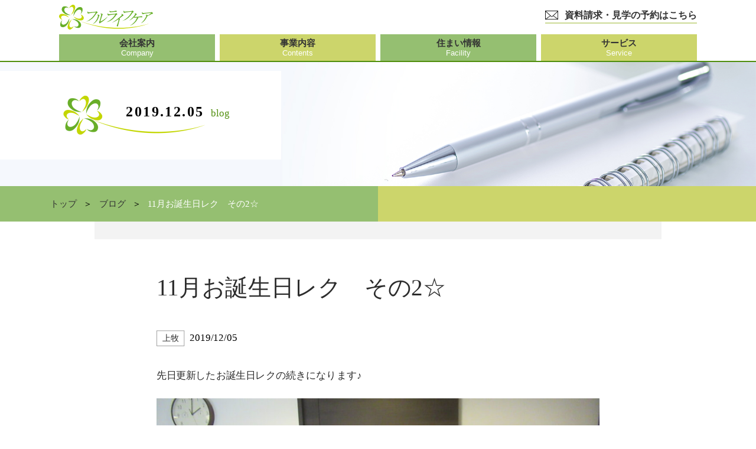

--- FILE ---
content_type: text/html; charset=UTF-8
request_url: https://f-flc.co.jp/blog/12/05/11%E6%9C%88%E3%81%8A%E8%AA%95%E7%94%9F%E6%97%A5%E3%83%AC%E3%82%AF%E3%80%80%E3%81%9D%E3%81%AE2%E2%98%86/
body_size: 8140
content:
<!DOCTYPE html>
<html lang="ja">
<head prefix="og: http://ogp.me/ns#">
<!-- Google Tag Manager -->
<script>(function(w,d,s,l,i){w[l]=w[l]||[];w[l].push({'gtm.start':
new Date().getTime(),event:'gtm.js'});var f=d.getElementsByTagName(s)[0],
j=d.createElement(s),dl=l!='dataLayer'?'&l='+l:'';j.async=true;j.src=
'https://www.googletagmanager.com/gtm.js?id='+i+dl;f.parentNode.insertBefore(j,f);
})(window,document,'script','dataLayer','GTM-WWDSSPD');</script>
<!-- End Google Tag Manager -->


    <meta charset="utf-8">
    <meta name="viewport" content="width=device-width,initial-scale=1">
    <meta http-equiv="X-UA-Compatible" content="IE=edge">
    <meta name="Description" content="11月お誕生日レク　その2☆｜兵庫・大阪・奈良エリアの高齢者専用賃貸住宅・有料老人ホームを運営する 【株式会社フルライフケア】" />
    <meta name="Keywords" content="兵庫,大阪,奈良,高齢者専用賃貸住宅,有料老人ホーム,株式会社フルライフケア" />
            <title>11月お誕生日レク　その2☆|ブログ|大阪で介護施設をお探しなら「フルライフケア」</title>

    
    <!-- ogp -->
    <meta property="og:type" content="article">
    <meta property="og:site_name" content="大阪で介護施設をお探しなら「フルライフケア」">
            <meta property="og:title" content="11月お誕生日レク　その2☆｜大阪で介護施設をお探しなら「フルライフケア」">
        <meta property="og:description" content="11月お誕生日レク　その2☆｜兵庫・大阪・奈良エリアの高齢者専用賃貸住宅・有料老人ホームを運営する 【株式会社フルライフケア】">
        <meta property="og:locale" content="ja_JP">
    <meta property="og:image" content="https://f-flc.co.jp/wp/wp-content/themes/flc/assets12/og.jpg">
    <meta property="og:url" content="https://f-flc.co.jp">


    <link rel="icon" href="https://f-flc.co.jp/wp/wp-content/themes/flc/img/favicon.ico" type="image/x-icon" />

    <!-- google font -->
    <link href="https://fonts.googleapis.com/css?family=Sawarabi+Mincho" rel="stylesheet">
    
            <link href="https://f-flc.co.jp/wp/wp-content/themes/flc/css/reset.css" rel="stylesheet">
        <link href="https://f-flc.co.jp/wp/wp-content/themes/flc/css/slick-theme.css" rel="stylesheet">
        <link href="https://f-flc.co.jp/wp/wp-content/themes/flc/css/slick.css" rel="stylesheet">
        <link href="https://f-flc.co.jp/wp/wp-content/themes/flc/css/common.css?v2" rel="stylesheet">
        <link href="https://f-flc.co.jp/wp/wp-content/themes/flc/css/lightbox.min.css" rel="stylesheet">

		<link href="https://f-flc.co.jp/wp/wp-content/themes/flc/css/admin_style.css?20221227v2" rel="stylesheet">
        <link href="https://f-flc.co.jp/wp/wp-content/themes/flc/style.css?20250917v1" rel="stylesheet">
        <script src="https://ajax.googleapis.com/ajax/libs/jquery/1.11.3/jquery.min.js"></script>
        <script src="https://f-flc.co.jp/wp/wp-content/themes/flc/js/slick.min.js"></script>
        <script src="https://f-flc.co.jp/wp/wp-content/themes/flc/js/script.js?20220225v1"></script>
        <script src="https://f-flc.co.jp/wp/wp-content/themes/flc/js/lightbox.js"></script>
    
    <!-- tuika START -->
    <link rel="stylesheet" href="https://f-flc.co.jp/wp/wp-content/themes/flc/assets12/css/add_style.css?20241120">
    <link rel="stylesheet" href="https://f-flc.co.jp/wp/wp-content/themes/flc/assets12/css/layout.css?20250917v1">
    <script src="https://f-flc.co.jp/wp/wp-content/themes/flc/assets12/js/app.js" defer></script>
    <!-- tuika END -->
    <meta name='robots' content='max-image-preview:large' />
<link rel="https://api.w.org/" href="https://f-flc.co.jp/wp-json/" /><link rel="alternate" type="application/json" href="https://f-flc.co.jp/wp-json/wp/v2/blog/41113" /><link rel='shortlink' href='https://f-flc.co.jp/?p=41113' />
<link rel="alternate" type="application/json+oembed" href="https://f-flc.co.jp/wp-json/oembed/1.0/embed?url=https%3A%2F%2Ff-flc.co.jp%2Fblog%2F12%2F05%2F11%25e6%259c%2588%25e3%2581%258a%25e8%25aa%2595%25e7%2594%259f%25e6%2597%25a5%25e3%2583%25ac%25e3%2582%25af%25e3%2580%2580%25e3%2581%259d%25e3%2581%25ae2%25e2%2598%2586%2F" />
<link rel="alternate" type="text/xml+oembed" href="https://f-flc.co.jp/wp-json/oembed/1.0/embed?url=https%3A%2F%2Ff-flc.co.jp%2Fblog%2F12%2F05%2F11%25e6%259c%2588%25e3%2581%258a%25e8%25aa%2595%25e7%2594%259f%25e6%2597%25a5%25e3%2583%25ac%25e3%2582%25af%25e3%2580%2580%25e3%2581%259d%25e3%2581%25ae2%25e2%2598%2586%2F&#038;format=xml" />


</head>
<body class="blog-template-default single single-blog postid-41113">
<!-- Google Tag Manager (noscript) -->
<noscript><iframe src="https://www.googletagmanager.com/ns.html?id=GTM-WWDSSPD"
height="0" width="0" style="display:none;visibility:hidden"></iframe></noscript>
<!-- End Google Tag Manager (noscript) -->
<header>
<div class="header-Main">
    <div class="header-Main__heading">
        <div class="header-Main__left">
                        <div class="__logo">
                <a href="https://f-flc.co.jp">
                    <img src="https://f-flc.co.jp/wp/wp-content/themes/flc/assets12/img/logo.svg" alt="大阪・兵庫・京都・奈良に特化した総合ケア会社 フルライフケア">
                </a>
            </div>
                    </div>
        <div class="header-Main__right">
            <a class="header-ContactButton" href="https://f-flc.co.jp/contact">
                <div class="__icon">
                    <img src="https://f-flc.co.jp/wp/wp-content/themes/flc/assets12/img/mail.png" alt="">
                </div>
                <div class="__inner">資料請求・見学の予約はこちら</div>
            </a>
            <div class="NaviButton"><span></span><span></span><span></span></div>
        </div>
    </div>
    <div class="header-Main__navi">
        <nav class="header-Navi">
            <div class="header-Navi__item">
                <a href="https://f-flc.co.jp/company" class="header-Navi__box">
                    <div class="__text">
                        <div class="__j">会社案内</div>
                        <div class="__e">Company</div>
                    </div>
                </a>
                <div class="header-Navi__drawer">
                    <div class="header-Navi__drawer-inner">
                        <div class="header-Navi__drawer-title">
                            <div class="__title">
                                <div class="__j">会社案内</div>
                                <div class="__e">Company</div>
                            </div>
                        </div>
                        <div class="header-Navi__drawer-content">
                            <ul>
                                <li><a href="https://f-flc.co.jp/company#philosophy">会社由来</a></li>
                                <li><a href="https://f-flc.co.jp/company#company-wrap">会社情報</a></li>
                                <li><a href="https://f-flc.co.jp/recruit">中途採用</a></li>
                                <li><a href="https://f-flc.co.jp/recruit_new">新卒採用</a></li>
                            </ul>
                        </div>
                    </div>
                </div>
            </div>
            <div class="header-Navi__item">
                <a href="https://f-flc.co.jp/activities" class="header-Navi__box">
                    <div class="__text">
                        <div class="__j">事業内容</div>
                        <div class="__e">Contents</div>
                    </div>
                </a>
                <div class="header-Navi__drawer">
                    <div class="header-Navi__drawer-inner">
                        <div class="header-Navi__drawer-title">
                            <div class="__title">
                                <div class="__j">事業内容</div>
                                <div class="__e">Contents</div>
                            </div>
                        </div>
                        <div class="header-Navi__drawer-content">
                            <ul>
                                <li><a href="https://f-flc.co.jp/activities/step_care">介護・障がい支援事業</a></li>
                                <li><a href="https://f-flc.co.jp/activities/medical_care">医療・看護事業</a></li>
                                <li><a href="https://f-flc.co.jp/activities/talent_support">人材事業</a></li>
                                <li><a href="https://f-flc.co.jp/activities/sustainability">社会奉仕事業</a></li>
                            </ul>
                        </div>
                    </div>
                </div>
            </div>
            <div class="header-Navi__item">
                <a href="https://f-flc.co.jp/institution" class="header-Navi__box">
                    <div class="__text">
                        <div class="__j">住まい情報</div>
                        <div class="__e">Facility</div>
                    </div>
                </a>
                <div class="header-Navi__drawer">
                    <div class="header-Navi__drawer-inner">
                        <div class="header-Navi__drawer-title">
                            <div class="__title">
                                <div class="__j">住まい情報</div>
                                <div class="__e">Facility</div>
                            </div>
                        </div>
                        <div class="header-Navi__drawer-content">
                            <ul>
                                <li><a href="https://f-flc.co.jp/institution#area01">大阪府（大阪市内）</a></li>
                                <li><a href="https://f-flc.co.jp/institution#area02">大阪府（大阪市外）</a></li>
                                <li><a href="https://f-flc.co.jp/institution#area03">兵庫県</a></li>
                                <li><a href="https://f-flc.co.jp/institution#area04">奈良県</a></li>
                                <li><a href="https://f-flc.co.jp/institution#area05">京都府</a></li>
                            </ul>
                        </div>
                    </div>
                </div>
            </div>
            <div class="header-Navi__item">
                <a href="https://f-flc.co.jp/service" class="header-Navi__box">
                    <div class="__text">
                        <div class="__j">サービス</div>
                        <div class="__e">Service</div>
                    </div>
                </a>
                <div class="header-Navi__drawer">
                    <div class="header-Navi__drawer-inner">
                        <div class="header-Navi__drawer-title">
                            <div class="__title">
                                <div class="__j">サービス</div>
                                <div class="__e">Service</div>
                            </div>
                        </div>
                        <div class="header-Navi__drawer-content">
                            <ul>
                                <li><a href="https://f-flc.co.jp/service#care">介護サービス</a></li>
                                <li><a href="https://f-flc.co.jp/service#nursing">看護サービス</a></li>
                                <li><a href="https://f-flc.co.jp/service#meal">お食事・おもてなし</a></li>
                                <li><a href="https://f-flc.co.jp/service#recreation">レクリエーション</a></li>
                            </ul>
                        </div>
                    </div>
                </div>
            </div>
        </nav>
    </div>
</div>
</header>

<div class="header-Spacer"></div>

<div class="header-MenuPanel">
    <div class="header-MenuPanel__inner">
        <div class="DrawMenu">
            <ul class="DrawMenu__list">
                <li class="DrawMenu__item">
                    <div class="DrawMenu__label DrawMenu__label--has_button">
                        <a href="https://f-flc.co.jp/company">
                            <span>会社案内</span><span class="ml-10px text-13px">Company</span>
                        </a>
                        <div class="DrawMenu__label-button" onclick=""><span></span><span></span></div>
                    </div>
                    <div class="DrawMenu__inner">
                        <ul class="DrawMenu__list">
                            <li class="DrawMenu__item">
                                <div class="DrawMenu__label">
                                    <a href="https://f-flc.co.jp/company#philosophy">
                                        会社由来
                                    </a>
                                </div>
                            </li>
                            <li class="DrawMenu__item">
                                <div class="DrawMenu__label">
                                    <a href="https://f-flc.co.jp/company#company-wrap">
                                        会社情報
                                    </a>
                                </div>
                            </li>
                            <li class="DrawMenu__item">
                                <div class="DrawMenu__label">
                                    <a href="https://f-flc.co.jp/recruit">
                                        中途採用
                                    </a>
                                </div>
                            </li>
                            <li class="DrawMenu__item">
                                <div class="DrawMenu__label">
                                    <a href="https://f-flc.co.jp/recruit_new">
                                        新卒採用
                                    </a>
                                </div>
                            </li>
                        </ul>
                    </div>
                </li>
                <li class="DrawMenu__item">
                    <div class="DrawMenu__label DrawMenu__label--has_button">
                        <a href="https://f-flc.co.jp/activities">
                            <span>事業内容</span><span class="ml-10px text-13px">Contents</span>
                        </a>
                        <div class="DrawMenu__label-button" onclick=""><span></span><span></span></div>
                    </div>
                    <div class="DrawMenu__inner">
                        <ul class="DrawMenu__list">
                            <li class="DrawMenu__item">
                                <div class="DrawMenu__label">
                                    <a href="https://f-flc.co.jp/activities/step_care">
                                        介護・障がい支援事業
                                    </a>
                                </div>
                            </li>
                            <li class="DrawMenu__item">
                                <div class="DrawMenu__label">
                                    <a href="https://f-flc.co.jp/activities/medical_care">
                                        医療・看護事業
                                    </a>
                                </div>
                            </li>
                            <li class="DrawMenu__item">
                                <div class="DrawMenu__label">
                                    <a href="https://f-flc.co.jp/activities/talent_support">
                                        人材事業
                                    </a>
                                </div>
                            </li>
                            <li class="DrawMenu__item">
                                <div class="DrawMenu__label">
                                    <a href="https://f-flc.co.jp/activities/sustainability">
                                        社会奉仕事業
                                    </a>
                                </div>
                            </li>
                            <li class="DrawMenu__item">
                                <div class="DrawMenu__label">
                                    <a style="text-indent:1em;" href="https://f-flc.co.jp/activities/sustainability/sdgs">
                                        社会奉仕事業（SDGs）
                                    </a>
                                </div>
                            </li>
                            <li class="DrawMenu__item">
                                <div class="DrawMenu__label">
                                    <a style="text-indent:1em;" href="https://f-flc.co.jp/activities/sustainability/young_carer/">
                                        ヤングケアラーへの支援
                                    </a>
                                </div>
                            </li>
                        </ul>
                    </div>
                </li>
                <li class="DrawMenu__item">
                    <div class="DrawMenu__label DrawMenu__label--has_button">
                        <a href="https://f-flc.co.jp/institution">
                            <span>住まい情報</span><span class="ml-10px text-13px">Facility</span>
                        </a>
                        <div class="DrawMenu__label-button" onclick=""><span></span><span></span></div>
                    </div>
                    <div class="DrawMenu__inner">
                        <ul class="DrawMenu__list">
                            <li class="DrawMenu__item">
                                <div class="DrawMenu__label">
                                    <a href="https://f-flc.co.jp/institution#area01">
                                        大阪府（大阪市内）
                                    </a>
                                </div>
                            </li>
                            <li class="DrawMenu__item">
                                <div class="DrawMenu__label">
                                    <a href="https://f-flc.co.jp/institution#area02">
                                        大阪府（大阪市外）
                                    </a>
                                </div>
                            </li>
                            <li class="DrawMenu__item">
                                <div class="DrawMenu__label">
                                    <a href="https://f-flc.co.jp/institution#area03">
                                        兵庫県
                                    </a>
                                </div>
                            </li>
                            <li class="DrawMenu__item">
                                <div class="DrawMenu__label">
                                    <a href="https://f-flc.co.jp/institution#area04">
                                        奈良県
                                    </a>
                                </div>
                            </li>
                            <li class="DrawMenu__item">
                                <div class="DrawMenu__label">
                                    <a href="https://f-flc.co.jp/institution#area05">
                                        京都府
                                    </a>
                                </div>
                            </li>
                        </ul>
                    </div>
                </li>
                <li class="DrawMenu__item">
                    <div class="DrawMenu__label DrawMenu__label--has_button">
                        <a href="https://f-flc.co.jp/service">
                            <span>サービス</span><span class="ml-10px text-13px">Service</span>
                        </a>
                        <div class="DrawMenu__label-button" onclick=""><span></span><span></span></div>
                    </div>
                    <div class="DrawMenu__inner">
                        <ul class="DrawMenu__list">
                            <li class="DrawMenu__item">
                                <div class="DrawMenu__label">
                                    <a href="https://f-flc.co.jp/service#care">
                                        介護サービス
                                    </a>
                                </div>
                            </li>
                            <li class="DrawMenu__item">
                                <div class="DrawMenu__label">
                                    <a href="https://f-flc.co.jp/service#nursing">
                                        看護サービス
                                    </a>
                                </div>
                            </li>
                            <li class="DrawMenu__item">
                                <div class="DrawMenu__label">
                                    <a href="https://f-flc.co.jp/service#meal">
                                        お食事・おもてなし
                                    </a>
                                </div>
                            </li>
                            <li class="DrawMenu__item">
                                <div class="DrawMenu__label">
                                    <a href="https://f-flc.co.jp/service#recreation">
                                        レクリエーション
                                    </a>
                                </div>
                            </li>
                        </ul>
                    </div>
                </li>
                <li class="DrawMenu__item">
                    <div class="DrawMenu__label">
                        <a href="https://f-flc.co.jp/blog">
                            ブログ
                        </a>
                    </div>
                </li>
                <li class="DrawMenu__item">
                    <div class="DrawMenu__label">
                        <a href="https://f-flc.co.jp/news">
                            お知らせ
                        </a>
                    </div>
                </li>
                <li class="DrawMenu__item">
                    <div class="DrawMenu__label">
                        <a href="https://f-flc.co.jp/contact">
                            資料請求・見学会・お問い合わせ
                        </a>
                    </div>
                </li>
            </ul>
        </div>
    </div>
</div>


<style>
    .PageTitle {
        margin-top: -30px;
    }
    @media (max-width: 959px) {
        .PageTitle {
            margin-top: -45px;
        }
    }
    @media (max-width: 749px) {
        .PageTitle {
            margin-top: -60px;
        }
    }
    .breadcrumb ul li a:before {
        display: none !important;
    }
    .breadcrumb ul li {
        font-size: 18px;
    }
    .breadcrumb ul li a {
        font-size: 18px;
    }
    @media (min-width: 960px) {
        .breadcrumb ul li {
            font-size: 13.5px;
        }
        .breadcrumb ul li a {
            font-size: 13.5px;
        }
    }
</style>

<section class="PageTitle">
    <div class="PageTitle__image">
        <img src="https://f-flc.co.jp/wp/wp-content/themes/flc/assets12/img/blog-main.jpg?20220311v1" alt="" style="object-position:82%;">
    </div>
    <div class="PageTitle__wrap">
        <div class="PageTitle__inner">
            <h1 class="PageTitle__title">
                <span class="__j">2019.12.05</span>
                <span class="__e">blog</span>
            </h1>
        </div>
    </div>
</section>

<div class="Breadcrumb">
    <div class="Breadcrumb__container">
        <ul class="Breadcrumb__list">
            <li class="Breadcrumb__list-item"><a href="https://f-flc.co.jp">トップ</a></li>
            <li class="Breadcrumb__list-item"><a href="https://f-flc.co.jp/blog">ブログ</a></li>
            <li class="Breadcrumb__list-item is-active">
                                                            11月お誕生日レク　その2☆                                                </li>
        </ul>
    </div>
</div>

<div class="scaleWrap">

<section class="blog-detail">
    <div class="container">
        <h2 class="blog-detail-ttl">11月お誕生日レク　その2☆</h2>

        <p class="date">
                            <span class="cate 
                    kanmaki"
                >
                    <a href="https://f-flc.co.jp/blog_cat/kanmaki/" rel="tag">上牧</a>                </span>
                <style>
                    .blog-detail .cate {
                        display: inline-block;
                        margin-right: 5px;
                        font-size: 1.4rem;
                        color: #2c2c2c;
                        line-height: 1;
                        padding: 3px 5px;
                        border: 1px solid #828282;
                        min-width: 63px;
                        text-align: center;
                        vertical-align: middle;
                    }
                    .blog-detail .cate a {
                        color: #2c2c2c;
                    }
                    .blog-detail .cate.fs-higashioosaka {
                        color: #ebc038;
                        border: 1px solid #ebc038;
                    }
                    .blog-detail .cate.fs-higashioosaka a {
                        color: #ebc038;
                    }
                </style>
                        2019/12/05        </p>


                    <div class="thum">
                            </div>
                                            <div class="blog-detail-cont">
                    <p>先日更新したお誕生日レクの続きになります♪</p>
<p><a href="https://f-flc.co.jp/wp/wp-content/uploads/2019/12/IMG_0692.jpg"><img fetchpriority="high" decoding="async" class="alignnone size-large wp-image-41114" src="https://f-flc.co.jp/wp/wp-content/uploads/2019/12/IMG_0692-1024x768.jpg" alt="" width="640" height="480" /></a></p>
<p>11月お誕生日のN様♪　おめでとうございます☆</p>
<p>とてもきらびやかで綺麗ですね☆</p>
<p>&nbsp;</p>
<p><a href="https://f-flc.co.jp/wp/wp-content/uploads/2019/12/IMG_0702.jpg"><img decoding="async" class="alignnone size-large wp-image-41115" src="https://f-flc.co.jp/wp/wp-content/uploads/2019/12/IMG_0702-1024x768.jpg" alt="" width="640" height="480" /></a></p>
<p>その後、みなさまにコーヒーとお菓子を提供しました☆</p>
                </div>
                    
            <a href="https://f-flc.co.jp/blog/" class="btn"><span>ブログ一覧を見る</span></a>
            <!-- <div class="next_prev_post">
                        &laquo; <a href="https://f-flc.co.jp/blog/12/04/%e5%a4%a7%e9%98%aa%e3%83%9e%e3%83%a9%e3%82%bd%e3%83%b3%f0%9f%8f%83%e7%95%aa%e5%a4%96%e7%b7%a8/" rel="prev">前の記事へ</a>                        <a href="https://f-flc.co.jp/blog/12/05/%e6%a5%bd%e3%81%97%e3%81%8f%e2%99%ac/" rel="next">次の記事へ</a> &raquo;    </div> -->
</div>
</section>
<footer >
<section class="footer-Main">
    <div class="footer-Main__container">
        <div class="footer-Main__topBtn">
            <a href="https://f-flc.co.jp" class="GeneralButton">TOPページ</a>
        </div>

        <div class="footer-Main__layout">

            <div class="footer-Main__left">
                <p>
                    【本社】<br>
                    〒541-0054<br>
                    大阪府大阪市中央区南本町1丁目2番6号<br>
                    TEL：06-6260-3939（代）<br>
                    FAX：06-6260-3355
                </p>
            </div>
            <div class="footer-Main__right">
                <nav class="footer-Navi">
                    <div class="footer-Navi__item">
                        <a href="https://f-flc.co.jp/company">会社案内</a>
                        <ul>
                            <li><a href="https://f-flc.co.jp/company#company-wrap">会社概要</a></li>
                            <li><a href="https://f-flc.co.jp/recruit">中途採用</a></li>
                            <li><a href="https://f-flc.co.jp/recruit_new">新卒採用</a></li>
                        </ul>
                    </div>
                    <div class="footer-Navi__item">
                        <a href="https://f-flc.co.jp/activities">事業内容</a>
                        <ul>
                            <li><a href="https://f-flc.co.jp/activities/step_care">介護・障がい支援事業</a></li>
                            <li><a href="https://f-flc.co.jp/activities/medical_care">医療・看護事業</a></li>
                            <li><a href="https://f-flc.co.jp/activities/talent_support">人材事業</a></li>
                            <li><a href="https://f-flc.co.jp/activities/sustainability">社会奉仕事業</a></li>
                            <li style="padding-left:1em;"><a href="https://f-flc.co.jp/activities/sustainability/sdgs">社会奉仕事業（SDGs）</a></li>
                            <li style="padding-left:1em;"><a href="https://f-flc.co.jp/activities/sustainability/young_carer">ヤングケアラーへの支援</a></li>
                        </ul>
                        <ul></ul>
                    </div>
                    <div class="footer-Navi__item">
                        <a href="https://f-flc.co.jp/institution">住まい情報</a>
                        <ul>
                            <li><a href="https://f-flc.co.jp/institution#area01">大阪府（大阪市内）</a></li>
                            <li><a href="https://f-flc.co.jp/institution#area02">大阪府（大阪市外）</a></li>
                            <li><a href="https://f-flc.co.jp/institution#area03">兵庫県</a></li>
                            <li><a href="https://f-flc.co.jp/institution#area04">奈良県</a></li>
                            <li><a href="https://f-flc.co.jp/institution#area05">京都府</a></li>
                            <li><a href="https://f-flc.co.jp/flow">ご入居までの流れ</a></li>
                        </ul>
                    </div>
                    <div class="footer-Navi__item _contact">
                        <a href="https://f-flc.co.jp/contact" style="display:block;"><img src="https://f-flc.co.jp/wp/wp-content/themes/flc/assets12/img/top_contact.jpg" alt=""></a>
                        <a href="https://f-flc.co.jp/activities/sustainability/sdgs" style="display:block;margin-top:10px;"><img src="https://f-flc.co.jp/wp/wp-content/themes/flc/assets12/img/sdgs_bn.jpg" alt=""></a>
                    </div>
                </nav>
            </div>
        </div>
        <div class="footer-Main__footing">
            <ul class="__sns">
                <li>
                    <a href="https://www.instagram.com/flc0808"><img src="https://f-flc.co.jp/wp/wp-content/themes/flc/assets12/img/instagram.png" alt=""><span>公式アカウント（@flc0808）</span></a>
                </li>
                <li>
                    <a href="https://www.instagram.com/flc_0808"><img src="https://f-flc.co.jp/wp/wp-content/themes/flc/assets12/img/instagram.png" alt=""><span>新卒採用アカウント（@flc_0808）</span></a>
                </li>
            </ul>
			<div class="__sptabContact">
                <a href="https://f-flc.co.jp/contact"><img src="https://f-flc.co.jp/wp/wp-content/themes/flc/assets12/img/top_contact.jpg" alt=""></a>
                <a href="https://f-flc.co.jp/activities/sustainability/sdgs" style="display:block;margin-top:1em;"><img src="https://f-flc.co.jp/wp/wp-content/themes/flc/assets12/img/sdgs_bn.jpg?v1030" alt=""></a>
            </div>
            <div class="__sptabBtn">
                <a href="https://f-flc.co.jp" class="GeneralButton">TOPページ</a>
            </div>
			
        </div>
        
    </div>
</section>
<div class="footer-Copy">
    <div class="footer-Copy__container">
        <div class="footer-Copy__inner">
            <div class="footer-Copy__left">
                <a href="https://f-flc.co.jp/policy/">プライバシーポリシー</a>
            </div>
            <div class="footer-Copy__main">
                Copyright © Full Life Care Co.,Ltd All Rights Reserved.
            </div>
            <div class="footer-Copy__right">
            </div>
        </div>
    </div>
</div>
</footer>

    </div><!-- scaleWrap -->

<script>
    // ボタンクリック
    $(function(){
      $('.institution-slide #thumbnail-list .thumbnail-item').click(function(){
        var adjust = 100;
        var position = $('#slider').offset().top - adjust;
        $('body,html').animate({scrollTop: position}, 600);
        return false;
      });
    });
</script>

<link rel='stylesheet' id='wp-block-library-css' href='https://f-flc.co.jp/wp/wp-includes/css/dist/block-library/style.min.css' type='text/css' media='all' />
<style id='classic-theme-styles-inline-css' type='text/css'>
/*! This file is auto-generated */
.wp-block-button__link{color:#fff;background-color:#32373c;border-radius:9999px;box-shadow:none;text-decoration:none;padding:calc(.667em + 2px) calc(1.333em + 2px);font-size:1.125em}.wp-block-file__button{background:#32373c;color:#fff;text-decoration:none}
</style>
<style id='global-styles-inline-css' type='text/css'>
body{--wp--preset--color--black: #000000;--wp--preset--color--cyan-bluish-gray: #abb8c3;--wp--preset--color--white: #ffffff;--wp--preset--color--pale-pink: #f78da7;--wp--preset--color--vivid-red: #cf2e2e;--wp--preset--color--luminous-vivid-orange: #ff6900;--wp--preset--color--luminous-vivid-amber: #fcb900;--wp--preset--color--light-green-cyan: #7bdcb5;--wp--preset--color--vivid-green-cyan: #00d084;--wp--preset--color--pale-cyan-blue: #8ed1fc;--wp--preset--color--vivid-cyan-blue: #0693e3;--wp--preset--color--vivid-purple: #9b51e0;--wp--preset--gradient--vivid-cyan-blue-to-vivid-purple: linear-gradient(135deg,rgba(6,147,227,1) 0%,rgb(155,81,224) 100%);--wp--preset--gradient--light-green-cyan-to-vivid-green-cyan: linear-gradient(135deg,rgb(122,220,180) 0%,rgb(0,208,130) 100%);--wp--preset--gradient--luminous-vivid-amber-to-luminous-vivid-orange: linear-gradient(135deg,rgba(252,185,0,1) 0%,rgba(255,105,0,1) 100%);--wp--preset--gradient--luminous-vivid-orange-to-vivid-red: linear-gradient(135deg,rgba(255,105,0,1) 0%,rgb(207,46,46) 100%);--wp--preset--gradient--very-light-gray-to-cyan-bluish-gray: linear-gradient(135deg,rgb(238,238,238) 0%,rgb(169,184,195) 100%);--wp--preset--gradient--cool-to-warm-spectrum: linear-gradient(135deg,rgb(74,234,220) 0%,rgb(151,120,209) 20%,rgb(207,42,186) 40%,rgb(238,44,130) 60%,rgb(251,105,98) 80%,rgb(254,248,76) 100%);--wp--preset--gradient--blush-light-purple: linear-gradient(135deg,rgb(255,206,236) 0%,rgb(152,150,240) 100%);--wp--preset--gradient--blush-bordeaux: linear-gradient(135deg,rgb(254,205,165) 0%,rgb(254,45,45) 50%,rgb(107,0,62) 100%);--wp--preset--gradient--luminous-dusk: linear-gradient(135deg,rgb(255,203,112) 0%,rgb(199,81,192) 50%,rgb(65,88,208) 100%);--wp--preset--gradient--pale-ocean: linear-gradient(135deg,rgb(255,245,203) 0%,rgb(182,227,212) 50%,rgb(51,167,181) 100%);--wp--preset--gradient--electric-grass: linear-gradient(135deg,rgb(202,248,128) 0%,rgb(113,206,126) 100%);--wp--preset--gradient--midnight: linear-gradient(135deg,rgb(2,3,129) 0%,rgb(40,116,252) 100%);--wp--preset--font-size--small: 13px;--wp--preset--font-size--medium: 20px;--wp--preset--font-size--large: 36px;--wp--preset--font-size--x-large: 42px;--wp--preset--spacing--20: 0.44rem;--wp--preset--spacing--30: 0.67rem;--wp--preset--spacing--40: 1rem;--wp--preset--spacing--50: 1.5rem;--wp--preset--spacing--60: 2.25rem;--wp--preset--spacing--70: 3.38rem;--wp--preset--spacing--80: 5.06rem;--wp--preset--shadow--natural: 6px 6px 9px rgba(0, 0, 0, 0.2);--wp--preset--shadow--deep: 12px 12px 50px rgba(0, 0, 0, 0.4);--wp--preset--shadow--sharp: 6px 6px 0px rgba(0, 0, 0, 0.2);--wp--preset--shadow--outlined: 6px 6px 0px -3px rgba(255, 255, 255, 1), 6px 6px rgba(0, 0, 0, 1);--wp--preset--shadow--crisp: 6px 6px 0px rgba(0, 0, 0, 1);}:where(.is-layout-flex){gap: 0.5em;}:where(.is-layout-grid){gap: 0.5em;}body .is-layout-flow > .alignleft{float: left;margin-inline-start: 0;margin-inline-end: 2em;}body .is-layout-flow > .alignright{float: right;margin-inline-start: 2em;margin-inline-end: 0;}body .is-layout-flow > .aligncenter{margin-left: auto !important;margin-right: auto !important;}body .is-layout-constrained > .alignleft{float: left;margin-inline-start: 0;margin-inline-end: 2em;}body .is-layout-constrained > .alignright{float: right;margin-inline-start: 2em;margin-inline-end: 0;}body .is-layout-constrained > .aligncenter{margin-left: auto !important;margin-right: auto !important;}body .is-layout-constrained > :where(:not(.alignleft):not(.alignright):not(.alignfull)){max-width: var(--wp--style--global--content-size);margin-left: auto !important;margin-right: auto !important;}body .is-layout-constrained > .alignwide{max-width: var(--wp--style--global--wide-size);}body .is-layout-flex{display: flex;}body .is-layout-flex{flex-wrap: wrap;align-items: center;}body .is-layout-flex > *{margin: 0;}body .is-layout-grid{display: grid;}body .is-layout-grid > *{margin: 0;}:where(.wp-block-columns.is-layout-flex){gap: 2em;}:where(.wp-block-columns.is-layout-grid){gap: 2em;}:where(.wp-block-post-template.is-layout-flex){gap: 1.25em;}:where(.wp-block-post-template.is-layout-grid){gap: 1.25em;}.has-black-color{color: var(--wp--preset--color--black) !important;}.has-cyan-bluish-gray-color{color: var(--wp--preset--color--cyan-bluish-gray) !important;}.has-white-color{color: var(--wp--preset--color--white) !important;}.has-pale-pink-color{color: var(--wp--preset--color--pale-pink) !important;}.has-vivid-red-color{color: var(--wp--preset--color--vivid-red) !important;}.has-luminous-vivid-orange-color{color: var(--wp--preset--color--luminous-vivid-orange) !important;}.has-luminous-vivid-amber-color{color: var(--wp--preset--color--luminous-vivid-amber) !important;}.has-light-green-cyan-color{color: var(--wp--preset--color--light-green-cyan) !important;}.has-vivid-green-cyan-color{color: var(--wp--preset--color--vivid-green-cyan) !important;}.has-pale-cyan-blue-color{color: var(--wp--preset--color--pale-cyan-blue) !important;}.has-vivid-cyan-blue-color{color: var(--wp--preset--color--vivid-cyan-blue) !important;}.has-vivid-purple-color{color: var(--wp--preset--color--vivid-purple) !important;}.has-black-background-color{background-color: var(--wp--preset--color--black) !important;}.has-cyan-bluish-gray-background-color{background-color: var(--wp--preset--color--cyan-bluish-gray) !important;}.has-white-background-color{background-color: var(--wp--preset--color--white) !important;}.has-pale-pink-background-color{background-color: var(--wp--preset--color--pale-pink) !important;}.has-vivid-red-background-color{background-color: var(--wp--preset--color--vivid-red) !important;}.has-luminous-vivid-orange-background-color{background-color: var(--wp--preset--color--luminous-vivid-orange) !important;}.has-luminous-vivid-amber-background-color{background-color: var(--wp--preset--color--luminous-vivid-amber) !important;}.has-light-green-cyan-background-color{background-color: var(--wp--preset--color--light-green-cyan) !important;}.has-vivid-green-cyan-background-color{background-color: var(--wp--preset--color--vivid-green-cyan) !important;}.has-pale-cyan-blue-background-color{background-color: var(--wp--preset--color--pale-cyan-blue) !important;}.has-vivid-cyan-blue-background-color{background-color: var(--wp--preset--color--vivid-cyan-blue) !important;}.has-vivid-purple-background-color{background-color: var(--wp--preset--color--vivid-purple) !important;}.has-black-border-color{border-color: var(--wp--preset--color--black) !important;}.has-cyan-bluish-gray-border-color{border-color: var(--wp--preset--color--cyan-bluish-gray) !important;}.has-white-border-color{border-color: var(--wp--preset--color--white) !important;}.has-pale-pink-border-color{border-color: var(--wp--preset--color--pale-pink) !important;}.has-vivid-red-border-color{border-color: var(--wp--preset--color--vivid-red) !important;}.has-luminous-vivid-orange-border-color{border-color: var(--wp--preset--color--luminous-vivid-orange) !important;}.has-luminous-vivid-amber-border-color{border-color: var(--wp--preset--color--luminous-vivid-amber) !important;}.has-light-green-cyan-border-color{border-color: var(--wp--preset--color--light-green-cyan) !important;}.has-vivid-green-cyan-border-color{border-color: var(--wp--preset--color--vivid-green-cyan) !important;}.has-pale-cyan-blue-border-color{border-color: var(--wp--preset--color--pale-cyan-blue) !important;}.has-vivid-cyan-blue-border-color{border-color: var(--wp--preset--color--vivid-cyan-blue) !important;}.has-vivid-purple-border-color{border-color: var(--wp--preset--color--vivid-purple) !important;}.has-vivid-cyan-blue-to-vivid-purple-gradient-background{background: var(--wp--preset--gradient--vivid-cyan-blue-to-vivid-purple) !important;}.has-light-green-cyan-to-vivid-green-cyan-gradient-background{background: var(--wp--preset--gradient--light-green-cyan-to-vivid-green-cyan) !important;}.has-luminous-vivid-amber-to-luminous-vivid-orange-gradient-background{background: var(--wp--preset--gradient--luminous-vivid-amber-to-luminous-vivid-orange) !important;}.has-luminous-vivid-orange-to-vivid-red-gradient-background{background: var(--wp--preset--gradient--luminous-vivid-orange-to-vivid-red) !important;}.has-very-light-gray-to-cyan-bluish-gray-gradient-background{background: var(--wp--preset--gradient--very-light-gray-to-cyan-bluish-gray) !important;}.has-cool-to-warm-spectrum-gradient-background{background: var(--wp--preset--gradient--cool-to-warm-spectrum) !important;}.has-blush-light-purple-gradient-background{background: var(--wp--preset--gradient--blush-light-purple) !important;}.has-blush-bordeaux-gradient-background{background: var(--wp--preset--gradient--blush-bordeaux) !important;}.has-luminous-dusk-gradient-background{background: var(--wp--preset--gradient--luminous-dusk) !important;}.has-pale-ocean-gradient-background{background: var(--wp--preset--gradient--pale-ocean) !important;}.has-electric-grass-gradient-background{background: var(--wp--preset--gradient--electric-grass) !important;}.has-midnight-gradient-background{background: var(--wp--preset--gradient--midnight) !important;}.has-small-font-size{font-size: var(--wp--preset--font-size--small) !important;}.has-medium-font-size{font-size: var(--wp--preset--font-size--medium) !important;}.has-large-font-size{font-size: var(--wp--preset--font-size--large) !important;}.has-x-large-font-size{font-size: var(--wp--preset--font-size--x-large) !important;}
.wp-block-navigation a:where(:not(.wp-element-button)){color: inherit;}
:where(.wp-block-post-template.is-layout-flex){gap: 1.25em;}:where(.wp-block-post-template.is-layout-grid){gap: 1.25em;}
:where(.wp-block-columns.is-layout-flex){gap: 2em;}:where(.wp-block-columns.is-layout-grid){gap: 2em;}
.wp-block-pullquote{font-size: 1.5em;line-height: 1.6;}
</style>
</body>
</html>

--- FILE ---
content_type: text/css
request_url: https://f-flc.co.jp/wp/wp-content/themes/flc/assets12/css/add_style.css?20241120
body_size: 14465
content:
.page-youngCarer {
    margin-top: 120px;
    margin-bottom: 160px;
    scroll-behavior: smooth;
}

@media screen and (max-width:767px) {
    .page-youngCarer {
        margin-top: 50px;
        margin-bottom: 70px;
    }
}

.page-youngCarer-about {
    margin-bottom: 160px;
}

@media screen and (max-width:767px) {
    .page-youngCarer-about {
        margin-bottom: 70px;
    }
}

.page-youngCarer-about__intro {
    margin-bottom: 100px;
    text-align: center;
    font-size: 36px;
    font-family: "游明朝体", "Yu Mincho", YuMincho, "ヒラギノ明朝 Pro", "Hiragino Mincho Pro", "MS P明朝", "MS PMincho", serif;
    letter-spacing: .05em;
    line-height: 1.722;
    color: #2b2b2b;
}

@media screen and (max-width:1400px) {
    .page-youngCarer-about__intro {
        font-size: 30px;
    }
}

@media screen and (max-width:959px) {
    .page-youngCarer-about__intro {
        /* font-size: 24px; */
    }
}

@media screen and (max-width:767px) {
    .page-youngCarer-about__intro {
        margin-bottom: 45px;
        font-size: 20px;
    }
}

.page-youngCarer-about__intro .sp {
    display: none;
}

@media screen and (max-width:959px) {
    .page-youngCarer-about__intro .sp {
        display: block;
    }
}

.page-youngCarer-about__intro .laptop {
    display: none;
}

@media screen and (max-width:959px) {
    .page-youngCarer-about__intro .laptop {
        display: block;
    }
}

.page-youngCarer-about__heading {
    text-align: center;
    font-weight: bold;
    font-size: 32px;
    letter-spacing: .075em;
    color: #2b2b2b;
}

@media screen and (max-width:767px) {
    .page-youngCarer-about__heading {
        font-size: 22px;
    }
}

.page-youngCarer-about__container {
    margin-top: 60px;
    display: flex;
    align-items: center;
    justify-content: center;
}

@media screen and (max-width:767px) {
    .page-youngCarer-about__container {
        margin-top: 27px;
        display: block;
    }
}

.page-youngCarer-about__visual {
    width: calc(560 / 1400 * 100%);
    height: auto;
    flex-shrink: 0;
}

.page-youngCarer-about__visual img {
    width: 100%;
}

@media screen and (max-width:767px) {
    .page-youngCarer-about__visual {
        width: 100%;
        margin: 0 auto;
        margin-bottom: 24px;
    }
}

.page-youngCarer-about__content {
    padding-left: 80px;
    font-size: 22px;
    font-family: "游明朝体", "Yu Mincho", YuMincho, "ヒラギノ明朝 Pro", "Hiragino Mincho Pro", "MS P明朝", "MS PMincho", serif;
    line-height: 2.833;
    letter-spacing: .05em;
    color: #2b2b2b;
}

@media screen and (max-width:960px) {
    .page-youngCarer-about__content {
        padding-left: 20px;
        font-size: 18px;
        line-height: 2.1;
    }
}

@media screen and (max-width:767px) {
    .page-youngCarer-about__content {
        padding-left: 0;
        font-size: 16px;
    }
}

.page-youngCarer-attack__body {
    margin-top: 60px;
    margin-bottom: 140px;
}

@media screen and (max-width:767px) {
    .page-youngCarer-attack__body {
        margin-top: 27px;
        margin-bottom: 63px;
    }
}

.page-youngCarer-attack__body__intro {
    position: relative;
    padding-bottom: 10px;
    margin-bottom: 80px;
    font-size: 24px;
    font-weight: bold;
    letter-spacing: .075em;
    color: #2b2b2b;
}

@media screen and (max-width:767px) {
    .page-youngCarer-attack__body__intro {
        padding-bottom: 5px;
        margin-bottom: 36px;
        font-size: 16px;
    }
}

.page-youngCarer-attack__body__intro::before {
    position: absolute;
    bottom: 0;
    left: 0;
    content: '';
    display: block;
    width: 100%;
    height: 2px;
    background-color: #c4d700;
}

.page-youngCarer-attack__body__visual {
    width: 100%;
}

.page-youngCarer-attack__body__visual img {
    width: 100%;
}

.page-youngCarer-attack__body__footing {
    text-align: right;
    margin-top: 20px;
    font-size: 16px;
    font-weight: bold;
    color: #333;
}

@media screen and (max-width:767px) {
    .page-youngCarer-attack__body__footing {
        margin-top: 10px;
        font-size: 11px;
    }
}

.page-youngCarer-attack__list {
    margin-bottom: 80px;
}

@media screen and (max-width:767px) {
    .page-youngCarer-attack__list {
        margin-bottom: 36px;
    }
}

.page-youngCarer-attack__list__item {
    display: grid;
    grid-template-columns: 300px 1fr;
    align-items: center;
    border: 1px solid #ccc;
}

@media screen and (max-width:767px) {
    .page-youngCarer-attack__list__item {
        display: block;
    }
}

.page-youngCarer-attack__list__item:not(:last-of-type) {
    margin-bottom: 20px;
}

@media screen and (max-width:767px) {
    .page-youngCarer-attack__list__item:not(:last-of-type) {
        margin-bottom: 30px;
    }
}

.page-youngCarer-attack__list__heading {
    min-width: 300px;
    height: 100%;
    display: grid;
    place-items: center;
    background-color: #95bf71;
}

@media screen and (max-width:767px) {
    .page-youngCarer-attack__list__heading {
        padding: 10px;
    }
}

.page-youngCarer-attack__list__heading>* {
    font-size: 24px;
    letter-spacing: .075em;
    font-weight: bold;
    color: #fff;
}

@media screen and (max-width:767px) {
    .page-youngCarer-attack__list__heading>* {
        font-size: 18px;
    }
}

.page-youngCarer-attack__list__text {
    padding: 36px;
}

@media screen and (max-width:767px) {
    .page-youngCarer-attack__list__text {
        padding: 20px;
    }
}

.page-youngCarer-attack__list__text>* {
    font-size: 22px;
    font-weight: bold;
    line-height: 1.667;
    letter-spacing: .075em;
    color: #2b2b2b;
}

@media screen and (max-width:960px) {
    .page-youngCarer-attack__list__text>* {
        font-size: 18px;
    }
}

@media screen and (max-width:767px) {
    .page-youngCarer-attack__list__text>* {
        font-size: 16px;
    }
}

.page-youngCarer-attack__foot {
    display: flex;
}

@media screen and (max-width:767px) {
    .page-youngCarer-attack__foot {
        display: block;
    }
}

.page-youngCarer-attack__foot__visual {
    width: calc(50% - 30px);
}
.page-youngCarer-attack__foot__visual img {
    width: 100%;
}
@media screen and (max-width:767px) {
    .page-youngCarer-attack__foot__visual {
        width: 100%;
    }
}
.page-youngCarer-attack__foot__visual:first-of-type {
    margin-right: 60px;
}

@media screen and (max-width:959px) {
.youngCarer.PageTitle .PageTitle__title .__j{
    letter-spacing: 0;
}
.youngCarer.PageTitle .PageTitle__title .__e{
    margin-left: 0;
}}


.page-sustainability {
    margin-top: 120px;
    margin-bottom: 160px;
}

@media screen and (max-width:959px) {
    .page-sustainability {
        width: calc(100% - 40px);
        margin-right: auto;
        margin-left: auto;
    }
}

@media screen and (max-width:767px) {
    .page-sustainability {
        margin-top: 50px;
        margin-bottom: 70px;
    }
}

.page-sustainability-intro {
    text-align: center;
    font-size: 24px;
    line-height: 1.85;
    letter-spacing: 0.075em;
    font-weight: bold;
}

@media screen and (max-width:767px) {
    .page-sustainability-intro {
        font-size: 17px;
    }
}

.page-sustainability-intro .sp {
    display: none;
}

@media screen and (max-width:767px) {
    .page-sustainability-intro .sp {
        display: block;
    }
}

.page-sustainability-link {
    margin-top: 100px;
    display: flex;
    justify-content: center;
}

@media screen and (max-width:767px) {
    .page-sustainability-link {
        margin-top: 40px;
        display: block;
    }
}

.page-sustainability-link__item {
    width: calc(50% - 10px);
    max-width: 643px;
}

@media screen and (max-width:767px) {
    .page-sustainability-link__item {
        margin: 0 auto;
        width: calc(100% - 20px);
        max-width: initial;
    }

    .page-sustainability-link__item:first-of-type {
        margin-bottom: 20px;
    }
}

.page-sustainability-link__item:first-of-type {
    margin-right: 20px;
}

@media screen and (max-width:767px) {
    .page-sustainability-link__item:first-of-type {
        margin-right: 0;
    }
}

.page-sustainability-link__item__visual {
    position: relative;
    width: 100%;
}
.page-sustainability-link__item__visual img{
    width: 100%;
}
.page-sustainability-link__item__heading {
    text-align: center;
}

.page-sustainability-link__item__heading__ja {
    margin-right: 16px;
    color: #333;
    display: inline-block;
    font-size: 30px;
    line-height: 1.85;
    font-weight: bold;
}
.page-sustainability-link__item__heading__en {
    display: inline-block;
    vertical-align: baseline;
    color: #508e0d;
    font-size: 24px;
    font-weight: bold;
}
@media screen and (min-width: 960px) and (max-width: 1479px){
.page-sustainability-link__item__heading__ja {
    font-size: 24px;
}
.page-sustainability-link__item__heading__en {
    margin-left: 15px;
    font-size: 18px;
}}
@media screen and (min-width: 750px) and (max-width: 959px){
    .page-sustainability-link__item__heading__ja {
    font-size: 20px;
}
.page-sustainability-link__item__heading__en {
    margin-left: 10px;
    font-size: 14px;
}}
@media screen and (max-width: 749px){
    .page-sustainability-link__item__heading__ja {
    font-size: 18px;
}
.page-sustainability-link__item__heading__en {
    margin-left: 8px;
    font-size: 13px;
}}


.page-sdgs {
    margin-bottom: 200px;
}
@media screen and (max-width:959px) {
.page-sdgs {
    margin-bottom: 140px;
}}
@media screen and (max-width:599px) {
.page-sdgs {
    margin-bottom: 80px;
}}

.page-sdgs-intro {
    position: relative;
    width: 100%;
    background-image: url(../img/sdgs_about_background.jpg);
    background-repeat: no-repeat;
    background-size: cover;
    background-position: bottom;
}
@media screen and (max-width:767px) {
.page-sdgs-intro {
    background-size: 200%;
}}
@media screen and (max-width:599px) {
.page-sdgs-intro {
    background-size: 250%;
}}

.page-sdgs-intro__container {
    width: 100%;
    padding-top: 200px;
    padding-bottom: 500px;
}
@media screen and (max-width:959px) {
.page-sdgs-intro__container {
    padding-top: 140px;
    padding-bottom: 350px;
}}
@media screen and (max-width:599px) {
.page-sdgs-intro__container {
    padding-top: 80px;
    padding-bottom: 250px;
}}

.page-sdgs-intro__visual {
    display: flex;
    align-items: center;
    justify-content: center;
    width: 100%;
    max-width: 845px;
    margin: 0 auto;
    margin-bottom: 80px;
}
@media screen and (max-width:959px) {
.page-sdgs-intro__visual {
    display: block;
    width: 100%;
    max-width: 845px;
    margin: 0 auto;
    margin-bottom: 56px;
}}
@media screen and (max-width:599px) {
.page-sdgs-intro__visual {
    margin-bottom: 32px;
}}

.page-sdgs-intro__visual__logo1 {
    position: relative;
    width: calc(370 / 845 * 100%);
    margin-left: auto;
    padding-right: calc(70 / 845 * 100%);
}
@media screen and (max-width:959px) {
.page-sdgs-intro__visual__logo1 {
    position: relative;
    width: calc(370 / 845 * 100%);
    margin: 0 auto;
    padding-bottom: 24px;
}}
.page-sdgs-intro__visual__logo1::before {
    position: absolute;
    top: 0;
    right: 0;
    content: '';
    display: block;
    width: 1px;
    height: 100%;
    background-color: #ccc;
}
@media screen and (max-width:959px) {
.page-sdgs-intro__visual__logo1::before {
    position: absolute;
    top: auto;
    right: 0;
    bottom: 0;
    content: '';
    display: block;
    width: 100%;
    height: 1px;
    background-color: #ccc;
}}

.page-sdgs-intro__visual__logo2 {
    width: calc(311 / 845 * 100%);
    margin-right: auto;
    margin-left: calc(70 / 845 * 100%);
}
@media screen and (max-width:959px) {
.page-sdgs-intro__visual__logo2 {
    width: calc(370 / 845 * 100%);
    margin: 0 auto;
    margin-top: 28px;
}}

.page-sdgs-intro__content {
    text-align: center;
    font-family: "游明朝体", "Yu Mincho", YuMincho, "ヒラギノ明朝 Pro", "Hiragino Mincho Pro", "MS P明朝", "MS PMincho", serif;
}

.page-sdgs-intro__content__text1 {
    margin-bottom: 45px;
    font-size: 36px;
    font-weight: 500;
    letter-spacing: .05em;
    line-height: 1.778;
}
@media screen and (max-width:959px) {
.page-sdgs-intro__content__text1 {
    margin-bottom: 31.5px;
    font-size: 30px;
}}
@media screen and (max-width:599px) {
.page-sdgs-intro__content__text1 {
    margin-bottom: 18px;
}}
.page-sdgs-intro__content__text1 .sp {
    display: none;
}
@media screen and (max-width:599px) {
.page-sdgs-intro__content__text1 .sp {
    display: block;
}}

.page-sdgs-intro__content__text2 {
    font-size: 28px;
    font-weight: 500;
    letter-spacing: .05em;
}
@media screen and (max-width:959px) {
.page-sdgs-intro__content__text2 {
    font-size: 24px;
}}
@media screen and (max-width:599px) {
.page-sdgs-intro__content__text2 {
    font-size: 18px;
}}
.page-sdgs-intro__content__text2 .laptop {
    display: none;
}
@media screen and (max-width:1279px) {
.page-sdgs-intro__content__text2 .laptop {
    display: block;
}}
.page-sdgs-intro__content__text2 .sp {
    display: none;
}
@media screen and (max-width:599px) {
.page-sdgs-intro__content__text2 .sp {
    display: block;
}}


.page-sdgs-about {
    text-align: center;
    margin-bottom: 150px;
}
@media screen and (max-width:959px) {
.page-sdgs-about {
    margin-bottom: 105px;
}}
@media screen and (max-width:599px) {
.page-sdgs-about {
    margin-bottom: 60px;
}}

.page-sdgs-about__heading {
    margin-bottom: 60px;
    color: #2b2b2b;
    font-size: 32px;
    font-weight: 600;
    letter-spacing: .075;
}
@media screen and (max-width:959px) {
.page-sdgs-about__heading {
    margin-bottom: 42px;
}}
@media screen and (max-width:599px) {
.page-sdgs-about__heading {
    margin-bottom: 24px;
}}

.page-sdgs-about__content {
    color: #2b2b2b;
    font-size: 18px;
    font-family: "游明朝体", "Yu Mincho", YuMincho, "ヒラギノ明朝 Pro", "Hiragino Mincho Pro", "MS P明朝", "MS PMincho", serif;
    line-height: 2.1;
    letter-spacing: .05;
}
.page-sdgs-about__content.spDisp {
    display: none;
}
@media screen and (max-width:959px) {
.page-sdgs-about__content.spDisp {
    display: block;
    padding: 0 20px;
}}

.page-sdgs-list__heading {
    width: 100%;
    max-width: 1440px;
    margin: 0 auto;
    margin-bottom: 60px;
    padding-left: 20px;
}
@media screen and (max-width:959px) {
.page-sdgs-list__heading {
    margin-bottom: 42px;
}}
@media screen and (max-width:599px) {
.page-sdgs-list__heading {
    margin-bottom: 24px;
}}


.page-sdgs-list__links {
    display: grid;
    justify-content: center;
    grid-template-columns: repeat(3, 164px);
    gap: 40px;
    margin-bottom: 140px;
}
@media screen and (max-width:959px) {
.page-sdgs-list__links {
    margin-bottom: 98px;
}}
@media screen and (max-width:767px) {
.page-sdgs-list__links {
    gap: 20px;
}}
@media screen and (max-width:599px) {
.page-sdgs-list__links {
    grid-template-columns: repeat(3, 1fr);
    width: calc(100% - 40px);
    margin: 0 auto;
    margin-bottom: 56px;
}}
.page-sdgs-list__links__item {
    width: 100%;
    transition: .1s linear;
}
.page-sdgs-list__links__item:hover{
    box-shadow: none;
    transform: translate(1px, 1px);
}

.page-sdgs-list__anchorPoint{
    margin-top: -105px;
    padding-top: 105px;
}
@media screen and (max-width: 959px) {
.page-sdgs-list__anchorPoint {
    margin-top: -80px;
    padding-top: 80px;
}}
@media screen and (max-width: 749px) {
.page-sdgs-list__anchorPoint {
    margin-top: -60px;
    padding-top: 60px;
}}
.page-sdgs-list__body__item {
    border: 1px solid rgba(0, 0, 0, 0);
    width: 100%;
    background-size: contain;
    background-repeat: no-repeat;
}
@media screen and (max-width:959px) {
.page-sdgs-list__body__item {
    padding-top: 63px;
    padding-bottom: 63px;
}}
.page-sdgs-list__body__item--1 {
    background-image: url(../img/sdgs_list1_background.jpg);
    background-color: #fff6f7;
    background-position: right top;
}
.page-sdgs-list__body__item--2 {
    background-image: url(../img/sdgs_list2_background.jpg);
    background-color: #f9f0df;
    background-position: left top;
}
.page-sdgs-list__body__item--3 {
    background-image: url(../img/sdgs_list3_background.jpg);
    background-color: #eefceb;
    background-position: right top;
}

@media screen and (max-width:959px) {
    .page-sdgs-list__body__item {
        background-image: none;
    }
}

.page-sdgs-list__body__item__visual {
    display: none;
}

@media screen and (max-width:959px) {
.page-sdgs-list__body__item__visual img {
    width: 100%;
}
.page-sdgs-list__body__item__visual {
    display: block;
    width: calc(100% - 40px);
    width: 50%;
    margin: 0 auto;
    margin-bottom: 40px;
    object-fit: contain;
}}

@media screen and (max-width:599px) {
.page-sdgs-list__body__item__visual {
    width: calc(100% - 40px);
    margin-bottom: 40px;
    object-fit: contain;}
.page-sdgs-list__body__item--1 .page-sdgs-list__body__item__visual,
.page-sdgs-list__body__item--3 .page-sdgs-list__body__item__visual {
    margin-right: auto;
    margin-left: auto;}
.page-sdgs-list__body__item--2 .page-sdgs-list__body__item__visual {
    margin-right: auto;
    margin-left: auto;
}}

.page-sdgs-list__body__item__content {
    width: calc(960 / 1920 *100%);
    max-width: 960px;
    padding-top: 80px;
    padding-bottom: 110px;
}
@media screen and (max-width:959px) {
.page-sdgs-list__body__item__content {
    width: calc(100% - 40px);
    margin: 0 auto;
}}
.page-sdgs-list__body__item--1 .page-sdgs-list__body__item__content,
.page-sdgs-list__body__item--3 .page-sdgs-list__body__item__content {
    padding-left: calc(240 / 1920 * 100%);
    padding-right: 20px;
}
@media screen and (max-width:959px) {
    .page-sdgs-list__body__item--1 .page-sdgs-list__body__item__content,
    .page-sdgs-list__body__item--3 .page-sdgs-list__body__item__content {
        padding: 0;
    }}

.page-sdgs-list__body__item--2 .page-sdgs-list__body__item__content {
    margin-left: auto;
    margin-right: 0;
    padding-left: 20px;
    padding-right: calc(240 / 1920 * 100%);
}
@media screen and (max-width:959px) {
    .page-sdgs-list__body__item--2 .page-sdgs-list__body__item__content {
        padding: 0;
        margin: 0 auto;
    }
}

.page-sdgs-list__body__item__content__icon {
    width: 164px;
    margin-bottom: 40px;
}

@media screen and (max-width:959px) {
    .page-sdgs-list__body__item__content__icon {
        margin-bottom: 28px;
    }
}

.page-sdgs-list__body__item__content__text {
    margin-bottom: 60px;
    font-size: 20px;
    font-weight: 600;
    line-height: 2;
}

@media screen and (max-width:959px) {
    .page-sdgs-list__body__item__content__text {
        margin-bottom: 42px;
    }
}

.page-sdgs-list__body__item__content__detail {
    width: 100%;
}

.page-sdgs-list__body__item__content__detail__tag {
    display: grid;
    place-items: center;
    width: 100%;
    padding: 8px 0;
    color: #fff;
    font-size: 20px;
    font-weight: 600;
    letter-spacing: .075em;
}

.page-sdgs-list__body__item--1 .page-sdgs-list__body__item__content__detail__tag {
    background-color: #e4011e;
}

.page-sdgs-list__body__item--2 .page-sdgs-list__body__item__content__detail__tag {
    background-color: #f5a20b;
}

.page-sdgs-list__body__item--3 .page-sdgs-list__body__item__content__detail__tag {
    background-color: #407936;
}

.page-sdgs-list__body__item__content__detail__text {
    padding: 24px;
    background-color: #fff;
}

.page-sdgs-list__body__item--2 .page-sdgs-list__body__item__content__detail__text {
    display: flex;
    flex-wrap: wrap;
}

.page-sdgs-list__body__item__content__detail__text li {
    line-height: 1.75;
}
@media screen and (max-width:599px) {
.page-sdgs-list__body__item__content__detail__text li {
    padding-left: 1em;
    text-indent: -1em;
}}
.page-sdgs-list__body__item--2 .page-sdgs-list__body__item__content__detail__text li {
    width: 35%;
}
.page-sdgs-list__body__item--2 .page-sdgs-list__body__item__content__detail__text li:nth-of-type(2n) {
    width: 65%;
}
@media screen and (max-width:1699px) {
.page-sdgs-list__body__item--2 .page-sdgs-list__body__item__content__detail__text li,
.page-sdgs-list__body__item--2 .page-sdgs-list__body__item__content__detail__text li:nth-of-type(2n) {
    width: 100%;
}}

@media screen and (max-width:959px) {
.sdgs.PageTitle .PageTitle__title .__j{
    letter-spacing: 0;
}
.sdgs.PageTitle .PageTitle__title .__e{
    margin-left: 0;
}}




.post-type-archive-institution ._addContactText .tel{
    font-size:3rem;
    line-height:1;
    margin-top: -0.5em;
}
@media screen and (max-width:599px) {
.post-type-archive-institution ._addContactText .tel{
    font-size:2.5rem;
}}

.footer-Main__footing .__sptabContact .sdgs{
    margin-top: 1em;
}

/* ==================================================== */
/* ===========   recruit2024  2023.3add ================*/
/* ==================================================== */

/* >>> common */
.recruit_new{
    color: #000;
}

.recruit_new .text--green{
    color: #00a550;
}

.recruit_new img{
    width: 100%;
}

@media (min-width:600px) {
    body.recruit_new header,
    body.recruit_new .header-Spacer,
    body.confirm-1 header,
    body.confirm-1 .header-Spacer,
    body.confirm-2 header,
    body.confirm-2 .header-Spacer {
        display: none !important;
        visibility: hidden;
        pointer-events: none;
    }
}
/* common <<< */
.recruitBanner.fixed-1{
    z-index: 9;
}

.recruit-header{
    display: flex;
    align-items: center;
    justify-content: flex-start;
    margin-top: 50px;
    margin-bottom: 80px;
    margin-left: 40px;
}
@media (max-width:959px) {
    .recruit-header{
        flex-direction: column;
        align-items: start;
        margin-top: 30px;
        margin-bottom: 40px;
        margin-left: 20px;
    }
}

.recruit-header__logo{
    max-width: 230px;
    margin-right: 2rem;
}
@media (max-width:959px) {
    .recruit-header__logo{
        margin-bottom: 20px;
    }
}
@media (max-width:599px) {
    .recruit-header__logo{
        display: none;
        visibility: hidden;
        pointer-events: none;
    }
}

.recruit-header__title{
    font-size: 20px;
    font-weight: 700;
}
@media (max-width:959px) {
    .recruit-header__title{
        font-size: 16px;
    }
}

.recruit-fv{
    width: calc(100% - 40px);
    max-width: 1700px;
    margin: 0 auto;
    margin-bottom: 80px;
}
@media (max-width:959px) {}
@media (max-width:599px) {
    .recruit-fv{
        margin-bottom: 60px;
    }
}

.recruit-fv .__image{
    width: 100%;
}

.recruit-fv-visual{
    width: calc(100% - 40px);
    max-width: 1700px;
    margin: 0 auto;
    margin-bottom: 100px;
}
@media (max-width:959px) {
    .recruit-fv-visual{
        margin-bottom: 75px;
    }
}
@media (max-width:599px) {
    .recruit-fv-visual{
        margin-bottom: 50px;
    }
}

.recruit-fv-visual .__image{
    width: 100%;
}

.recruit-fv-intro{
    display: grid;
    grid-template-columns: 1fr 1fr;
    align-items: center;
    margin-bottom: 180px;
}
@media screen and (min-width:1024px) and (max-width:1480px) {
    .recruit-fv-intro{
        grid-template-columns: 45% 55%;
    }
}
@media screen and (max-width:1023px) {
    .recruit-fv-intro{
        display: block;
    }
}
@media (max-width:959px) {
    .recruit-fv-intro{
        margin-bottom: 60px;
    }
}

.recruit-fv-intro__copy{
    padding-top: calc(130 / 960 * 100%);
    padding-left: calc(170 / 960 * 100%);
    margin-right: calc(30 / 960 * 100%);
    background-image: url(../img/recruit2024/fv-intro.png);
    background-position: left top;
    background-size: 60%;
    background-repeat: no-repeat;
}
@media screen and (min-width:1024px) and (max-width:1480px) {
    .recruit-fv-intro__copy{
        padding-left: calc(120 / 960 * 100%);
        margin-right: calc(20 / 960 * 100%);
    }
}
@media screen and (max-width:1023px) {
    .recruit-fv-intro__copy{
        width: 92%;
        max-width: calc(640px + 1em);
        padding-top: 40px;
        padding-left: calc(40px + 1em);
        background-size: 60%;
    }
}
@media (max-width:959px) {
    .recruit-fv-intro__copy{
        padding-left: calc(20px + 1em);
    }
}

.recruit-fv-intro__copy .__copy{
    margin-bottom: min(60px, calc(60 / 1920 * 100vw));
    text-indent: -1em;
    font-size: clamp(1px, calc(48 / 1920 * 100vw), 48px);
    font-weight: 700;
    line-height: 2;
}
@media screen and (min-width:599px) and (max-width:1480px) {
    .recruit-fv-intro__copy .__copy{
        font-size: clamp(23px, calc(40 / 1920 * 100vw), 30px);
    }
}
@media (max-width:599px) {
    .recruit-fv-intro__copy .__copy{
        font-size: clamp(19px, calc(30 /  750 * 100vw), 30px);
    }
}

.recruit-fv-intro__copy .__clover{
    width: calc(260 / 1920 * 100vw);
    max-width: 260px;
    min-width: 130px;
    margin-left: auto;
}

.recruit-fv-intro__text{
    margin-right: 70px;
    padding-top: calc(60 / 960 * 100%);
    padding-left: calc(60 / 960 * 100%);
}
@media screen and (min-width:1024px) and (max-width:1480px) {
    .recruit-fv-intro__text{
        padding-top: calc(40 / 960 * 100%);
        padding-left: calc(40 / 960 * 100%);
    }
}
@media (max-width:599px) {
    .recruit-fv-intro__text{
        width: calc(100% - 40px);
        margin: 0 auto;
        padding-left: 0;
    }
}

.recruit-fv-intro__text .__text{
    font-size: 20px;
    line-height: 2.2;
}
@media screen and (max-width:1480px) {
    .recruit-fv-intro__text .__text{
        font-size: 18px;
    }
}
@media screen and (max-width:1279px) {
    .recruit-fv-intro__text .__text{
        font-size: 16px;
    }
}
@media (max-width:959px) {
    .recruit-fv-intro__text .__text{
        line-height: 2;
    }
}

.recruit-fv-intro__text .__text:not(:last-of-type){
    margin-bottom: calc(50 / 960 * 100%);
}
@media screen and (max-width:1480px) {
    .recruit-fv-intro__text .__text:not(:last-of-type){
        margin-bottom: calc(40 / 960 * 100%);
    }
}
@media screen and (max-width:1279px) {
    .recruit-fv-intro__text .__text:not(:last-of-type){
        margin-bottom: calc(30 / 960 * 100%);
    }
}


.recruit-fv-intro__text .__text .__sp{
    display: block;
}
@media screen and (max-width:599px){
    .recruit-fv-intro__text .__text .__sp{
        display: none;
    }
}

.recruit-fv-intro__text .__text .__sp-tab{
    display: none;
}
@media screen and (max-width:1700px){
    .recruit-fv-intro__text .__text .__sp-tab{
        display: block;
    }
}

.recruit-fv-intro__cloverLine{
    max-width: 600px;
}

.recruit-fv-intro__cloverLine--head{
    margin-bottom: calc(50 / 960 * 100%);
}
@media (max-width:599px) {
    .recruit-fv-intro__cloverLine--head{
        margin-bottom: 25px;
    }
}

.recruit-fv-intro__cloverLine--foot{
    margin-top: calc(50 / 960 * 100%);
}
@media (max-width:599px) {
    .recruit-fv-intro__cloverLine--foot{
        margin-top: 25px;
    }
}

.recruit-future{
    margin-bottom: 180px;
}
@media (max-width:959px) {
    .recruit-future{
        margin-bottom: 80px;
    }
}

.recruit-future__heading{
    padding: 1.5rem 0;
    background-color: #6db17f;
}

.recruit-future-heading{
    margin: 0 auto;
    display: flex;
    align-items: center;
    justify-content: center;
}
@media (max-width:959px) {
    .recruit-future-heading{
        width: calc(100% - 40px);
    }
}
@media (max-width:959px) {
    .recruit-future-heading{
        flex-direction: column;
    }
}

.recruit-future-heading__cloverLine{
    max-width: 320px;
}
@media screen and (max-width:1279px) {
    .recruit-future-heading__cloverLine{
        max-width: 260px;
    }
}
@media (max-width:959px) {
    .recruit-future-heading__cloverLine{
        max-width: 200px;
    }
}

@media (max-width:959px) {
    .recruit-future-heading__cloverLine:first-of-type{
        display: none;
        visibility: hidden;
        pointer-events: none;
    }
}

.recruit-future-heading__heading{
    margin: 0 1em;
    color: #fff;
    font-weight: 700;
    font-size: 40px;
    letter-spacing: .2em;
}
@media screen and (max-width:1279px) {
    .recruit-future-heading__heading{
        font-size: 24px;
    }
}
@media (max-width:599px) {
    .recruit-future-heading__heading{
        margin: 0;
        font-size: 24px;
    }
}

.recruit-future__content{
    padding: 65px 0 80px;
    background-color: #f6f9e7;
}
@media (max-width:959px) {
    .recruit-future__content{
        padding: 40px 0 40px;
    }
}

.recruit-future-content__container{
    width: calc(100% - 100px);
    max-width: 1520px;
    margin: 0 auto;
}
@media (max-width:959px) {
    .recruit-future-content__container{
        width: calc(100% - 40px);
    }
}

.recruit-future-content__heading{
    margin-bottom: 30px;
    text-align: center;
    font-size: 48px;
    font-weight: 700;
    line-height: 1.638;
    letter-spacing: .3em;
}
@media screen and (max-width:1279px) {
    .recruit-future-content__heading{
        font-size: 28px;
    }
}
@media (max-width:959px) {
    .recruit-future-content__heading{
        margin-bottom: 20px;
        font-size: 22px;
    }
}

@media (min-width:600px) {
    .recruit-future-content__heading .__sp{
        display: none;
    }
}

.recruit-future-content__text{
    margin-bottom: 40px;
    text-align: center;
    font-size: 24px;
    font-weight: 700;
    line-height: 2;
    letter-spacing: .05em;
}
@media screen and (max-width:1200px) {
    .recruit-future-content__text{
        font-size: 20px;
    }
}
@media (max-width:959px) {
    .recruit-future-content__text{
        font-size: 16px;
    }
}

.recruit-future-content__text .__tab{
    display: none;
}
@media screen and (min-width:600px) and (max-width: 959px) {
    .recruit-future-content__text .__tab{
        display: block;
    }
}

@media (max-width:599px) {
    .recruit-future-content__text .__tab-pc{
        display: none;
    }
}

.recruit-future-content__list{
    padding: 20px 30px 50px;
    background-color: #c1da80;
}
@media (max-width:599px) {
    .recruit-future-content__list{
        padding: 10px 15px 30px;
    }
}

.recruit-future-list__heading{
    padding: .5em 0;
    text-align: center;
    font-size: 42px;
    font-weight: 700;
    letter-spacing: .3em;
}
@media (max-width:599px) {
    .recruit-future-list__heading{
        font-size: 24px;
        letter-spacing: .1em;
    }
}

.recruit-future-list-inner{
    display: grid;
    grid-template-columns: repeat(4, 1fr);
    grid-gap: 15px;
}
@media screen and (max-width:1200px) {
    .recruit-future-list-inner{
        grid-template-columns: repeat(2, 1fr);
    }
}
@media (max-width:599px) {
    .recruit-future-list-inner{
        grid-template-columns: 1fr;
    }
}


.recruit-future-item{
    text-align: center;
    background-color: #fff;
}

.recruit-future-item__heading{
    padding: 1rem 0;
    border-bottom: 3px solid #c1da80;
    font-size: 30px;
    font-weight: 700;
    letter-spacing: .3em;
}
@media (max-width:599px) {
    .recruit-future-item__heading{
        padding: 1rem 0;
        font-size: 20px;
    }
}

.recruit-future-item__text{
    padding: 1em;
    font-size: 20px;
    letter-spacing: .1em;
}
@media screen and (max-width:1279px) {
    .recruit-future-item__text{
        font-size: 18px;
    }
}
@media (max-width:599px) {
    .recruit-future-item__text{
        font-size: 16px;
    }
}

.recruit-daily{
    margin-bottom: 160px;
}
@media (max-width:959px) {
    .recruit-daily{
        margin-bottom: 80px;
    }
}

.recruit-daily__heading{
    width: 92%;
    max-width: 1500px;
    margin: 0 auto 60px;
}
@media (max-width:959px) {
    .recruit-daily__heading{
        margin: 0 auto 30px;
    }
}

.recruit-daily__intro{
    width: 92%;
    max-width: 550px;
    margin: 0 auto 30px;
}
@media (max-width:959px) {
    .recruit-daily__intro{
        margin: 0 auto 10px;
    }
}

.recruit-daily__example{
    width: 92%;
    max-width: 1200px;
    margin: 0 auto;
}

.recruit-daily__tab{
    display: flex;
    align-items: center;
    justify-content: flex-start;
}
@media (max-width:599px) {
    .recruit-daily__tab{
        flex-wrap: wrap
    }
}

.recruit-daily-tab__item{
    width: 33.3333%;
    cursor: pointer;
}
@media (max-width:599px) {
    .recruit-daily-tab__item{
        /* width: 100%; */
    }
}

.recruit-daily__body{
    background-color: #f2f2f2;
    pointer-events: none;
}

.recruit-daily-example{
    position: relative;
    display: none;
}
.recruit-daily-example.is-active{
    display: block;
}

.recruit-daily-example::before{
    position: absolute;
    bottom: 0;
    left: 0;
    content: '';
    display: block;
    width: 100%;
    height: 60px;
}
.recruit-daily-example--1::before{
    background-color: #00a550;
}
.recruit-daily-example--2::before{
    background-color: #18b7cd;
}
.recruit-daily-example--3::before{
    background-color: #ef8337;
}

.recruit-daily-example-type{
    padding: 1rem 0;
    padding-left: 4rem;
    color: #fff;
    font-size: 24px;
    font-weight: 500;
    letter-spacing: .2em;
}
@media screen and (max-width:1279px) {
    .recruit-daily-example-type{
        font-size: 20px;
    }
}
@media (max-width:599px) {
    .recruit-daily-example-type{
        padding: 1rem 0;
        padding-left: 2rem;
        font-size: 18px;
    }
}
.recruit-daily-example-type--1{
    background-color: #00a550;
}
.recruit-daily-example-type--2{
    background-color: #18b7cd;
}
.recruit-daily-example-type--3{
    background-color: #ef8337;
}

.recruit-daily-example-heading{
    text-align: center;
    margin: 50px 0;
    font-size: 36px;
    font-weight: 700;
    letter-spacing: .25em;
}
@media screen and (max-width:1279px) {
    .recruit-daily-example-heading{
        margin: 30px 0;
        font-size: 30px;
    }
}
@media (max-width:599px) {
    .recruit-daily-example-heading{
        margin: 15px 0;
        font-size: 24px;
    }
}
.recruit-daily-example-heading--1{
    color: #00a550;
}
.recruit-daily-example-heading--2{
    color: #18b7cd;
}
.recruit-daily-example-heading--3{
    color: #ef8337;
}

.recruit-daily-example-timeline{
    width: 92%;
    max-width: 880px;
    margin: 0 auto 60px;
}
@media screen and (max-width:1279px) {
    .recruit-daily-example-timeline{
        margin: 0 auto 40px;
    }
}
@media (max-width:599px) {
    .recruit-daily-example-timeline{
        width: calc(100% - 20px);
        margin: 0 auto 30px;
    }
}

.recruit-daily-example-footing{
    width: 92%;
    max-width: 1035px;
    margin: 0 auto;
    padding-bottom: 30px;
    background-color: #fff;
}

.recruit-daily-example-faq{
    padding: 70px 160px 0px;
    margin-bottom: 80px;
}
@media screen and (max-width:1279px) {
    .recruit-daily-example-faq{
        padding: 40px 40px 0px;
        margin-bottom: 80px;
    }
}
@media (max-width:599px) {
    .recruit-daily-example-faq{
        padding: 30px 15px 0px;
        margin-bottom: 50px;
    }
}

.recruit-daily-example-faq__item{}

.recruit-daily-example-faq__item:not(:last-of-type){
    margin-bottom: 50px;
}
@media screen and (max-width:1279px) {
    .recruit-daily-example-faq__item:not(:last-of-type){
        margin-bottom: 35px;
    }
}
@media (max-width:599px) {
    .recruit-daily-example-faq__item:not(:last-of-type){
        margin-bottom: 20px;
    }
}

.recruit-daily-example-faq__q{
    position: relative;
    padding-bottom: 1rem;
    font-size: 24px;
    font-weight: 700;
    letter-spacing: .1em;
}
@media (max-width:959px) {
    .recruit-daily-example-faq__q{
        font-size: 20px;
    }
}
.recruit-daily-example-faq__q--1{
    color: #00a550;
}
.recruit-daily-example-faq__q--2{
    color: #18b7cd;
}
.recruit-daily-example-faq__q--3{
    color: #ef8337;
}

.recruit-daily-example-faq__q:before{
    position: absolute;
    bottom: 0;
    left: 0;
    content: '';
    display: block;
    width: 100%;
    height: 5px;
}
.recruit-daily-example-faq__q--1:before{
    background-color: #00a550;
}
.recruit-daily-example-faq__q--2:before{
    background-color: #18b7cd;
}
.recruit-daily-example-faq__q--3:before{
    background-color: #ef8337;
}

.recruit-daily-example-faq__a{
    padding-top: 1rem;
    font-size: 18px;
    line-height: 2;
    letter-spacing: .1em;
}
@media (max-width:959px) {
    .recruit-daily-example-faq__a{
        font-size: 16px;
        line-height: 1.875;
    }
}

.recruit-daily-example-message{
    z-index: 1;
    position: relative;
    max-width: 800px;
    margin-left: 50px;
}
@media screen and (max-width:1279px) {
    .recruit-daily-example-message{
        margin-right: max(160px, calc(270 / 1200 * 100%));
    }
}
@media (max-width:599px) {
    .recruit-daily-example-message{
        margin: 0 15px 100px;
    }
}
.recruit-daily-example-message.recruit-daily-example-message--3{
    margin-bottom: 60px;
}
@media (max-width:599px) {
    .recruit-daily-example-message.recruit-daily-example-message--3{
        margin-bottom: 160px;
    }
}

.recruit-daily-example-message__heading{
    z-index: 9;
    position: absolute;
    top: -30px;
    left: -5px;
    width: 100%;
    max-width: 320px;
}
@media (max-width:599px) {
    .recruit-daily-example-message__heading{
        max-width: 240px;
    }
}

.recruit-daily-example-message__container{
    padding: 50px 60px 40px 30px;
    background-size: contain;
    background-repeat: no-repeat;
}
@media screen and (max-width:1279px) {
    .recruit-daily-example-message__container{
        border: 2px solid;
        border-radius: 20px;
        padding: 50px 30px 40px;
    }
}
@media (max-width:599px) {
    .recruit-daily-example-message__container{
        padding: 40px 10px 30px;
    }
}

@media screen and (min-width:1280px) {
    .recruit-daily-example-message__container.recruit-daily-example-message__container--1{
        background-image: url(../img/recruit2024/daily-example-message-container--1.png);
    }
}
@media screen and (max-width:1279px) {
    .recruit-daily-example-message__container.recruit-daily-example-message__container--1{
        background-color: #ebf2e3;
        border-color: #00a550;
    }
}
@media screen and (min-width:1280px) {
    .recruit-daily-example-message__container.recruit-daily-example-message__container--2{
        background-image: url(../img/recruit2024/daily-example-message-container--2.png);
    }
}
@media screen and (max-width:1279px) {
    .recruit-daily-example-message__container.recruit-daily-example-message__container--2{
        background-color: #ebf2e3;
        border-color: #18b7cd;
    }
}
.recruit-daily-example-message__container--3{
    position: relative;
}
@media screen and (min-width:1280px) {
    .recruit-daily-example-message__container.recruit-daily-example-message__container--3{
        background-image: url(../img/recruit2024/daily-example-message-container--3.png);
    }
}
@media screen and (max-width:1279px) {
    .recruit-daily-example-message__container.recruit-daily-example-message__container--3{
        background-color: #fcf9e3;
        border-color: #ef8337;
    }
}
.recruit-daily-example-message__container .__text{
    font-size: 20px;
    line-height: 1.8;
    letter-spacing: .05em;
}
@media (max-width:959px) {
    .recruit-daily-example-message__container .__text{
        font-size: 16px;
    }
}

.recruit-daily-example-message__container .__appeal{
    position: absolute;
    bottom: 0;
    right: 0;
    transform: rotate(-4deg);
    display: inline-block;
    padding: 0 .5em;
    background-color: #f1e277;
    color: #333;
    font-weight: 700;
}
@media screen and (max-width:1279px) {
    .recruit-daily-example-message__container .__appeal{
        bottom: -10px;
    }
}
@media (max-width:599px) {
    .recruit-daily-example-message__container .__appeal{
        bottom: -20px;
        right: auto;
        left: 0;
        transform: rotate(-2deg);
    }
}

.recruit-daily-example__footingPhoto{
    z-index: 9;
    position: absolute;
    right: 0;
    bottom: 0;
    width: 330px;
}
@media screen and (max-width:1279px) {
    .recruit-daily-example__footingPhoto{
        width: calc(330 / 1200 * 100%);
        min-width: 230px;
    }
}
@media (max-width:599px) {
    .recruit-daily-example__footingPhoto{
        width: auto;
        height: 160px;
    }
    .recruit-daily-example__footingPhoto img{
        width: auto;
        height: 100%;
        transform: translateX(50px);
    }
}

.recruit-workplace{
    margin-bottom: 160px;
}
@media (max-width:959px) {
    .recruit-workplace{
        margin-bottom: 80px;
    }
}

.recruit-workplace__container{
    width: calc(100% - 100px);
    max-width: 1200px;
    margin: 0 auto;
}
@media (max-width:749px) {
    .recruit-workplace__container{
        width: calc(100% - 40px);
    }
}

.recruit-workplace__heading{
    margin-bottom: 70px;
}
@media (max-width:959px) {
    .recruit-workplace__heading{
        margin-bottom: 50px;
    }
}

.recruit-workplace__features{
    background-image: url(../img/recruit2024/workplace-bg.png);
    background-size: 30%;
    background-repeat: no-repeat;
    background-position: right top;
}

.recruit-workplace-features{
    max-width: 920px;
    margin: 0 auto 80px;
}
@media (max-width:959px) {
    .recruit-workplace-features{
        margin-bottom: 60px;
    }
}

.recruit-workplace-features__tag{
    margin-bottom: 15px;
    font-size: 20px;
    font-weight: 700;
    letter-spacing: .1em;
}
@media (max-width:959px) {
    .recruit-workplace-features__tag{
        font-size: 16px;
        margin-bottom: 10px;
    }
}

.recruit-workplace-features__copy{
    display: inline-block;
    margin-bottom: 30px;
    background-color: #ffe876;
    font-size: 50px;
    font-weight: 700;
    letter-spacing: .05em;
}
@media (max-width:959px) {
    .recruit-workplace-features__copy{
        font-size: 30px;
    }
}
@media (max-width:599px) {
    .recruit-workplace-features__copy{
        font-size: 20px;
    }
}

@media (min-width:600px) {
    .recruit-workplace-features__copy .__sp{
        display: none;
    }
}

.recruit-workplace-features__intro{
    margin-bottom: 30px;
    font-size: 22px;
    font-weight: 700;
    line-height: 2;
}
@media screen and (max-width:1023px) {
    .recruit-workplace-features__intro{
        font-size: 20px;
    }
}
@media (max-width:599px) {
    .recruit-workplace-features__intro{
        margin-bottom: 15px;
        font-size: 18px;
    }
}

@media (max-width:767px) {
    .recruit-workplace-features__intro .__tab-pc{
        display: none;
    }
}

.recruit-workplace-features__intro .__tab{
    display: none;
}
@media screen and (min-width:767px) and (max-width: 959px) {
    .recruit-workplace-features__intro .__tab{
        display: block;
    }
}

.recruit-workplace-features__text{
    font-size: 18px;
    line-height: 2;
}
@media (max-width:599px) {
    .recruit-workplace-features__text{
        font-size: 16px;
    }
}

.recruit-workplace__appeal{}

.recruit-workplace-appeal__heading{
    z-index: 1;
    position: relative;
    top: 0;
    left: 50%;
    transform: translateX(-50%);
    width: calc(100% + ((20 / 1240 * 100vw) * 2));
}
@media (max-width:749px) {
    .recruit-workplace-appeal__heading{
        width: calc(100% + ((20 / 510 * 100vw) * 2));
    }
}

.recruit-workplace-appeal__content{
    margin-top: -50px;
    padding-top: 80px;
    padding-bottom: 60px;
    background-color: #ebf2e3;
}
@media (max-width:749px) {
    .recruit-workplace-appeal__content{
        margin-top: -100px;
        padding-top: 110px;
        padding-bottom: 50px;
    }
}

.recruit-workplace-list{
    width: 92%;
    max-width: 1040px;
    margin: 0 auto 60px;
    display: grid;
    grid-template-columns: 1fr 1fr;
    grid-gap: 35px;
}
@media (max-width:959px) {
    .recruit-workplace-list{
        margin-bottom: 30px;
        grid-template-columns: 1fr;
        grid-gap: 35px;
    }
}

.recruit-workplace-list__item{
    height: 100%;
}

.recruit-workplace-item{
    height: 100%;
    background-color: #fff;
    padding: 30px 0 40px;
}

.recruit-workplace-item__heading{
    text-align: center;
    width: 100%;
    margin-bottom: 20px;
    background-color: #ffe876;
    font-size: 30px;
    font-weight: 700;
    letter-spacing: .1em;
}
@media screen and (max-width:1279px) {
    .recruit-workplace-item__heading{
        font-size: 24px;
    }
}
@media (max-width:599px) {
    .recruit-workplace-item__heading{
        font-size: 20px;
    }
}

.recruit-workplace-item__content{
    display: flex;
    align-items: start;
    justify-content: center;
}
@media (max-width:599px) {
    .recruit-workplace-item__content{
        flex-direction: column;
        align-items: center;
    }
}

.recruit-workplace-item__icon{
    flex-shrink: 0;
    width: 100px;
    margin: 30px 40px 0;
}
@media (max-width:959px) {
    .recruit-workplace-item__icon{
        margin: 0 20px;
    }
}
@media (max-width:599px) {
    .recruit-workplace-item__icon{
        margin: 0 auto 20px;
    }
}

.recruit-workplace-item__text{
    margin-right: 25px;
    font-size: 15px;
    line-height: 1.8;
}
@media (max-width:599px) {
    .recruit-workplace-item__text{
        width: 92%;
        margin: 0 auto;
    }
}

.recruit-workplace-item__example{
    margin-top: 1em;
    margin: 1em 30px 0;
    font-size: 14px;
}

.recruit-workplace-appeal__footing{
    width: 92%;
    max-width: 900px;
    margin: 0 auto;
    text-align: center;
    font-size: 26px;
    font-weight: 700;
    line-height: 1.75;
    letter-spacing: .1em;
}
@media (max-width:599px) {
    .recruit-workplace-appeal__footing{
        font-size: 20px;
    }
}

@media (max-width:1279px) {
    .recruit-workplace-appeal__footing .__pc{
        display: none;
    }
}

.recruit-workplace-appeal__footing .__red{
    color: #eb6d73;
}

.recruit-support{
    margin-bottom: 100px;
}

.recruit-support__container{
    width: calc(100% - 100px);
    max-width: 1200px;
    margin: 0 auto;
}
@media (max-width:749px) {
    .recruit-support__container{
        width: calc(100% - 40px);
    }
}

.recruit-support__heading{
    margin-bottom: 60px;
}
@media (max-width:959px) {
    .recruit-support__heading{
        margin-bottom: 45px;
    }
}

.recruit-support__inner{
    width: calc(100% - 80px);
    max-width: 1100px;
    margin: 0 auto;
}
@media (max-width:959px) {
    .recruit-support__inner{
        width: 100%;
    }
}

.recruit-support__intro{
    display: flex;
    align-items: start;
    justify-content: start;
    margin-bottom: 60px;
}
@media (max-width:959px) {
    .recruit-support__intro{
        flex-direction: column;
        margin-bottom: 45px;
    }
}

.recruit-support-intro__text{
    font-size: 50px;
    font-weight: 700;
    line-height: 1.6;
    letter-spacing: .05em;
}
@media screen and (max-width:1279px) {
    .recruit-support-intro__text{
        font-size: 32px;
    }
}
@media (max-width:959px) {
    .recruit-support-intro__text{
        font-size: 28px;
    }
}
@media (max-width:599px) {
    .recruit-support-intro__text{
        font-size: 24px;
    }
}

@media (max-width:599px) {
    .recruit-support-intro__text .__tab-pc{
        display: none;
    }
}

.recruit-support-intro__clover{
    max-width: 150px;
}
@media (max-width:959px) {
    .recruit-support-intro__clover{
        max-width: 100px;
        margin-left: auto;
    }
}
@media (max-width:599px) {
    .recruit-support-intro__clover{
        max-width: 80px;
    }
}

.recruit-support-flow{
    margin: 0 auto 80px;
}
@media screen and (max-width:1279px) {
    .recruit-support-flow{
        margin: 0 auto 60px;
    }
}
@media (max-width:959px) {
    .recruit-support-flow{
        margin-bottom: 40px;
    }
}

.recruit-support-flow__section{
    display: flex;
    align-items: start;
    justify-content: center;
}
@media (max-width:959px) {
    .recruit-support-flow__section{
        flex-direction: column;
    }
}

.recruit-support-flow__section:not(:last-of-type){
    margin-bottom: 50px;
}

.recruit-support-flow__arrow{
    flex-shrink: 0;
    width: 60px;
    margin-right: 60px;
}
@media screen and (max-width:1279px) {
    .recruit-support-flow__arrow{
        margin-right: 30px;
    }
}
@media (max-width:959px) {
    .recruit-support-flow__arrow{
        display: none;
        visibility: hidden;
        pointer-events: none;
    }
}

.recruit-support-flow__heading--sp{
    width: 100%;
    display: block;
    margin-bottom: 30px;
    padding: 0.25em 0;
    padding-left: .5em;
    color: #fff;
    font-size: 24px;
    font-weight: 700;

}
@media (min-width:960px) {
    .recruit-support-flow__heading--sp{
        display: none;
        visibility: hidden;
        pointer-events: none;
    }
}
.recruit-support-flow__heading--before{
    background-color: #81be25;
}
.recruit-support-flow__heading--after{
    background-color: #18b7cd;
}

.recruit-support-flow__contents{}

.recruit-support-flow-item{
    display: flex;
    align-items: start;
    justify-content: space-between;
}
@media (max-width:599px) {
    .recruit-support-flow-item{
        align-items: center;
        flex-direction: column;
    }
}
.recruit-support-flow-item:not(:last-of-type){
    margin-bottom: 40px;
}
@media screen and (max-width:1279px) {
    .recruit-support-flow-item:not(:last-of-type){
        margin-bottom: 25px;
    }
}

.recruit-support-flow-item__visual{
    flex-shrink: 0;
    width: 130px;
    margin-right: 70px;
}
@media screen and (max-width:1279px) {
    .recruit-support-flow-item__visual{
        width: 100px;
        margin-right: 35px;
    }
}
@media (max-width:959px) {
    .recruit-support-flow-item__visual{
        margin-right: 20px;
    }
}
@media (max-width:599px) {
    .recruit-support-flow-item__visual{
        margin-right: 0;
        margin-bottom: 20px;
    }
}

.recruit-support-flow-item__content{}

.recruit-support-flow-item__heading{
    padding: .1em 1.5em;
    margin-bottom: 20px;
    border-radius: 9999px;
    color: #fff;
    font-size: 28px;
    font-weight: 700;
}
@media screen and (max-width:1279px) {
    .recruit-support-flow-item__heading{
        margin-bottom: 16px;
        font-size: 24px;
    }
}
@media (max-width:959px) {
    .recruit-support-flow-item__heading{
        font-size: 20px;
    }
}
@media (max-width:599px) {
    .recruit-support-flow-item__heading{
        font-size: 18px;
        padding: .25em 1.5em;
    }
}
.recruit-support-flow-item__heading--1{
    background-color: #a4ca0b;
}
.recruit-support-flow-item__heading--2{
    background-color: #81be25;
}
@media (max-width:599px) {
    .recruit-support-flow-item__heading--2{
        padding: 1em 1em;
    }
}
.recruit-support-flow-item__heading--3{
    background-color: #e95541;
}
.recruit-support-flow-item__heading--4{
    background-color: #18b7cd;
}
.recruit-support-flow-item__heading--5{
    background-color: #008aba;
}
@media (max-width:599px) {
    .recruit-support-flow-item__heading--5{
        padding: 1em 1em;
    }
}

@media (min-width:600px) {
    .recruit-support-flow-item__heading .__sp{
        display: none;
    }
}

.recruit-support-flow-item__text{
    font-size: 17px;
    line-height: 2;
}
@media (max-width:959px) {
    .recruit-support-flow-item__text{
        font-size: 16px;
        line-height: 1.875;
    }
}

.recruit-support-flow--1__arrow{
    max-width: 100px;
    margin: 0 auto;
    margin-top: 30px;
}
@media (min-width:960px) {
    .recruit-support-flow--1__arrow{
        display: none;
        visibility: hidden;
        pointer-events: none;
    }
}

.recruit-support-flow-1-arrow{
    display: block;
    border-top: 40px solid transparent;
    border-right: 60px solid transparent;
    border-left: 60px solid transparent;
}
.recruit-support-flow-1-arrow--1{
    border-top-color: #00a550;
    margin-bottom: 10px;
}
.recruit-support-flow-1-arrow--2{
    border-top-color: #3a6c42;
}

.recruit-support__appeal{
    padding: 40px;
    border-radius: 15px;
    background-color: #fff9b8;
    color: #3a6c42;
    font-size: 26px;
    font-weight: 700;
}
@media screen and (max-width:1279px) {
    .recruit-support__appeal{
        padding: 30px;
        font-size: 24px;
    }
}
@media (max-width:959px) {
    .recruit-support__appeal{
        padding: 20px;
        font-size: 20px;
    }
}

.recruit-manager{
    position: relative;
    width: 92%;
    max-width: 1400px;
    margin: 0 auto 100px;
    background-color: #ebf2e3;
    overflow: hidden;
}
@media (max-width:959px) {
    .recruit-manager{
        margin: 0 auto 50px;
    }
}

.recruit-manager__borderRadius{}

.recruit-manager__borderRadius > span {
    z-index: 1;
    position: absolute;
    content: '';
    display: block;
    width: 80px;
    height: 80px;
    border-radius: 50%;
    background-color: #fff;
}
@media (max-width:959px) {
    .recruit-manager__borderRadius > span {
        width: 60px;
        height: 60px;
    }
}
@media (max-width:599px) {
    .recruit-manager__borderRadius > span {
        width: 40px;
        height: 40px;
    }
}

.recruit-manager__borderRadius .top-left{
    top: 0;
    left: 0;
    transform: translate(-50%, -50%);
}
.recruit-manager__borderRadius .top-right{
    top: 0;
    right: 0;
    transform: translate(50%, -50%);
}
.recruit-manager__borderRadius .bottom-right{
    bottom: 0;
    right: 0;
    transform: translate(50%, 50%);
}
.recruit-manager__borderRadius .bottom-left{
    bottom: 0;
    left: 0;
    transform: translate(-50%, 50%);
}

.recruit-manager__inner{
    width: calc(100% - 100px);
    max-width: 1200px;
    margin: 0 auto;
    padding-top: 50px;
}
@media (max-width:959px) {
    .recruit-manager__inner{
        width: calc(100% - 80px);
        padding-top: 40px;
    }
}
@media (max-width:599px) {
    .recruit-manager__inner{
        width: calc(100% - 50px);
        /* padding-top: 30px; */
    }
}

.recruit-manager__heading{
    width: calc(100% - 100px);
    max-width: 1180px;
    margin: 0 auto;
    margin-bottom: 30px;
}
@media (max-width:959px) {
    .recruit-manager__heading{
        width: 100%;
    }
}

.recruit-manager__body{
    display: flex;
    align-items: flex-end;
    justify-content: center;
}
@media (max-width:959px) {
    .recruit-manager__body{
        flex-direction: column-reverse;
    }
}

.recruit-manager__visual{
    flex-shrink: 0;
    max-width: 205px;
    margin-right: 60px;
}
@media screen and (max-width:1479px) {
    .recruit-manager__visual{
        margin-right: 40px;
    }
}
@media (max-width:959px) {
    .recruit-manager__visual{
        margin: 0 auto;
    }
}
@media (max-width:599px) {
    .recruit-manager__visual{
        max-width: 140px;
    }
}

.recruit-manager__content{}

.recruit-manager__copy{
    margin-bottom: 30px;
    color: #fff;
    font-size: 28px;
    font-weight: 700;
    letter-spacing: .1em;
}
@media screen and (max-width:1479px) {
    .recruit-manager__copy{
        margin-bottom: 10px;
        font-size: 24px;
    }
}
@media screen and (max-width:1279px) {
    .recruit-manager__copy{
        font-size: 22px;
    }
}
@media (max-width:959px) {
    .recruit-manager__copy{
        margin-bottom: 20px;
        display: inline-flex;
        flex-direction: column;
        font-size: 24px;
    }
}
@media (max-width:599px) {
    .recruit-manager__copy{
        font-size: 18px;
    }
}

.recruit-manager__copy .__copy{
    position: relative;
    padding: 0 .3em;
    display: inline-block;
    background-color: #00a550;
    box-shadow: -5px 5px 0 #c0da80;
}
.recruit-manager__copy .__copy:first-of-type{
    margin-bottom: 20px;
}


.recruit-manager__copy .__tab-laptop{
    display: none;
}
@media screen and (min-width:600px) and (max-width:1279px){
    .recruit-manager__copy .__tab-laptop{
        display: block;
    }
}

.recruit-manager__text{
    font-size: 17px;
    line-height: 2.1;
}
@media (max-width:959px) {
    .recruit-manager__text{
        font-size: 16px;
    }
}

.recruit-outro{
    margin-bottom: 120px;
}
@media (max-width:959px) {
    .recruit-outro{
        margin-bottom: 60px;
    }
}

.recruit-outro__container{
    width: 92%;
    max-width: 1400px;
    margin: 0 auto;
    display: grid;
    grid-template-columns: 1fr 1fr;
    grid-template-rows: 130px;
    grid-gap: 10px;
}
@media screen and (max-width:1023px) {
    .recruit-outro__container{
        grid-template-columns: 1fr;
        grid-template-rows: 100px 100px;
        grid-gap: 20px;
    }
}
@media (max-width:599px) {
    .recruit-outro__container{
        grid-template-rows: 80px 80px;
    }
}

.recruit-outro__button{
    display: block;
    text-decoration: none;
}

.recruit-outro-button{
    position: relative;
    width: 100%;
    height: 100%;
    background-color: transparent;
    border: 2px solid #3a6c42;
    display: grid;
    place-items: center;
}

.recruit-outro-button__text{
    color: #3a6c42;
    font-size: 32px;
    font-weight: 700;
    letter-spacing: .5em;
}
@media (max-width:599px) {
    .recruit-outro-button__text{
        font-size: 24px;
    }
}


.recruit-outro-button__arrow{
    position: absolute;
    top: 50%;
    right: 80px;
    transform: translate(50%, -50%);
    width: 48px;
    height: 32px;
}
@media (max-width:599px) {
    .recruit-outro-button__arrow{
        right: 40px;
    }
}

.recruit-outro-button__arrow:before{
    position: absolute;
    top: 50%;
    left: 0;
    transform: translate(0, -50%);
    content: '';
    display: block;
    width: calc(100% - 3px);
    height: 3px;
    background-color: #3a6c42;
}

.recruit-outro-button__arrow::after{
    position: absolute;
    top: 50%;
    right: 0;
    transform: translate(0, -50%);
    content: '';
    display: block;
    border-top: 10px solid transparent;
    border-bottom: 10px solid transparent;
    border-left: 10px solid #3a6c42;
}

.recruit-form{
    margin-bottom: 160px;
}
@media (max-width:959px) {
    .recruit-form{
        margin-bottom: 80px;
    }
}

.recruit-form__clover{
    position: relative;
    top: -15px;
    width: calc(100% - 200px);
    max-width: 1400px;
    margin: 0 auto;
}

.recruit-form__container{
    width: calc(100% - 100px);
    max-width: 1280px;
    margin: 0 auto;
}
@media (max-width:749px) {
    .recruit-form__container{
        width: calc(100% - 40px);
    }
}

.recruit-form__pdf{
    margin-bottom: 40px;
}

.recruit-form-pdf{
    width: 760px;
    margin: 0 auto;
    padding: 1em;
    display: grid;
    place-items: center;
    border: 2px solid #00a550;
    background-color: #f3f8ec;
    cursor: pointer;
    text-decoration: none;
    color: #333;
    font-size: 30px;
    font-weight: 700;
}
@media screen and (max-width:1279px) {
    .recruit-form-pdf{
        font-size: 24px;
    }
}
@media (max-width:1023px) {
    .recruit-form-pdf{
        font-size: 18px;
    }
}
@media (max-width:959px) {
    .recruit-form-pdf{
        width: 480px;
    }
}
@media (max-width:599px) {
    .recruit-form-pdf{
        width: 100%;
        padding: .5em;
        text-align: center;
        font-size: 16px;
    }
}
a.recruit-form-pdf{
    color: #333;
}
.recruit-form-pdf:hover{
    color: rgba(0, 163, 79, 0.8);
}

@media (min-width:600px) {
    .recruit-form-pdf .__sp{
        display: none;
    }
}

.recruit-form-pdf img.__sp--pdf{
    width: 16px;
    height: 16px;
}

.recruit-form__type{
    margin-bottom: 30px;
}

.recruit-form-type{
    display: flex;
    align-items: center;
    justify-content: center;
}

.recruit-form-type__item{
    width: calc(50% - 10px);
    display: grid;
    place-items: center;
    border: 2px solid #999999;
    background-color: #fff;
    cursor: pointer;
    color: #999999;
}
@media (max-width:959px) {
    .recruit-form-type__item{
        width: 100%;
        max-width: 480px;
    }
}
@media (min-width:960px) {
    .recruit-form-type__item:hover{
        color: #333;
    }
}
.recruit-form-type__item.is-active{
    border-color: #999;
    background-color: #ebf2e3;
    color: #333;
}
.recruit-form-type__item:first-of-type{
    margin-right: 20px;
}
@media (max-width:959px) {
    .recruit-form-type__item:first-of-type{
        margin-right: 10px;
    }
}

.recruit-form-type__item .__inner{
    padding: .5em 0;
    font-size: 20px;
}
@media (max-width:599px) {
    .recruit-form-type__item .__inner{
        padding: .25em 0;
        font-size: 16px;
    }
}

.entry-form{
    display: none;
}
@media (max-width:959px) {
    .entry-form{
        width: calc(100% - 20px);
        margin: 0 auto;
    }
}
.entry-form.is-active{
    display: block;
}

.entry-form__intro{
    margin-left: 2rem;
    margin-bottom: 20px;
}
@media (max-width:599px) {
    .entry-form__intro{
        margin-left: 0;
    }
}

.entry-form .contact-txt {
    font-size: 1.6rem;
    color: #2c2c2c;
    margin-bottom: 30px;
}

@media screen and (max-width: 767px) {
    .entry-form .contact-txt {
      margin-bottom: 20px;
    }
}

.entry-form .contact-table{
    max-width: 1020px;
    margin: auto;
}

.entry-form table {
    width: 100%;
    margin-bottom: 60px;
}

@media screen and (max-width: 767px) {
    .entry-form table tr {
      display: flex;
      border-bottom: 1px solid #ccc;
      align-items: center;
    }
  }

  .entry-form table th {
    font-size: 1.6rem;
    color: #2c2c2c;
    font-weight: 700;
    width: 265px;
    padding: 10px 0;
  }
  @media (max-width:599px) {
    .entry-form table th {
        padding-top: 1.5rem;
    }
}

  @media screen and (max-width: 767px) {
    .entry-form table th {
      width: 40%;
      font-size: 1.4rem;
    }
  }

  .entry-form table th .hissu {
    display: inline-block;
    width: auto;
    margin-bottom: 0;
    margin-right: 8px;
    background-color: transparent;
    color: #f00;
    text-align: left;
  }

  .entry-form table th.vat {
    vertical-align: top;
  }

  .entry-form table td {
    width: calc(100% - 265px);
    padding: 10px 0;
    font-size: 1.6rem;
    color: #2c2c2c;
    text-transform:none;
  }
  @media (max-width:599px) {
    .entry-form table td {
        padding-bottom: 2.2rem;
    }
}

  @media screen and (max-width: 767px) {
    .entry-form table td {
      width: 60%;
      font-size: 1.4rem;
    }
  }

  .entry-form table td input[type="text"] {
    background: #fff;
    border: 1px solid #ccc;
    font-size: 1.8rem;
    padding: 15px;
    width: 100%;
    text-transform: none;
  }

  @media screen and (max-width: 767px) {
    .entry-form table td input[type="text"] {
      font-size: 1.6rem;
      padding: 5px;
    }
  }

  .entry-form table td textarea {
    background: #fff;
    border: 1px solid #ccc;
    font-size: 1.8rem;
    padding: 15px;
    width: 100%;
    min-height: 230px;
  }

  .entry-form table td.summary .mwform-radio-field {
    margin: 0 .5em;
  }

  .entry-form table td.summary input[type=radio] {
    appearance: none;
    display: none;
  }
  
  .entry-form table td.summary input[type=radio] + span {
    position: relative;
    cursor: pointer;
    font-size: 1.6rem;
    color: #2c2c2c;
    padding-left: 40px;
    margin-right: 40px;
  }
  
  @media screen and (max-width: 767px) {
    .entry-form table td.summary input[type=radio] + span {
      margin-bottom: 10px;
      padding-left: 30px;
      margin-right: 0;
      font-size: 16px;
    }
  }
  
  .entry-form table td.summary input[type=radio] + span:before {
    content: "";
    border: 1px solid #2c2c2c;
    border-radius: 30px;
    width: 32px;
    height: 32px;
    position: absolute;
    left: 0;
    top: 50%;
    margin-top: -16px;
  }
  
  @media screen and (max-width: 767px) {
    .entry-form table td.summary input[type=radio] + span:before {
      width: 20px;
      height: 20px;
      margin-top: -10px;
    }
  }
  
  .entry-form table td.summary input[type=radio]:checked + span:after {
    content: "";
    position: absolute;
    left: 3px;
    top: 50%;
    width: 26px;
    height: 26px;
    background: #2c2c2c;
    border-radius: 30px;
    /* margin-top: -12px; */
    transform: translateY(-50%);
  }
  
  @media screen and (max-width: 767px) {
    .entry-form table td.summary input[type=radio]:checked + span:after {
      width: 16px;
      height: 16px;
      /* margin-top: -7px; */
      left: 2px;
    }
  }
  
  .entry-form table td.type .mwform-radio-field {
    margin: 0 .5em;
  }
  
  .entry-form table td.type input[type=radio] {
    appearance: none;
    display: none;
  }
  
  .entry-form table td.type input[type=radio] + span {
    width: 200px;
    display: inline-block;
    text-align: center;
    position: relative;
    cursor: pointer;
    font-size: 1.8rem;
    color: #999999;
    border: 2px solid #999999;
    border-radius: 10px;
    font-family: "yugothic-b";
    padding: 8px;
    margin-right: 20px;
  }
  
  @media screen and (max-width: 767px) {
    .entry-form table td.type input[type=radio] + span {
      margin-right: 0;
      margin-bottom: 10px;
      width: 120px;
      font-size: 1.4rem;
      padding: 3px;
      border-radius: 5px;
    }
  }
  
  .entry-form table td.type input[type=radio]:checked + span {
    color: #2c2c2c;
    border: 2px solid #2c2c2c;
  }
  
  .entry-form table td .flex {
    display: flex;
    align-items: center;
    font-size: 1.8rem;
    margin-bottom: 10px;
    width: 50%;
  }
  
  .entry-form table td .flex .address01,
  .entry-form table td .flex .address02 {
    width: 110px;
    margin: 0 10px;
  }
  
  @media screen and (max-width: 767px) {
    .entry-form table td .flex .address01,
    .entry-form table td .flex .address02 {
      width: 60px;
    }
  }
  
  .entry-form .tac {
    text-align: center;
    position: relative;
    margin: 0 auto 50px;
  }
  
  @media screen and (max-width: 767px) {
    .entry-form .tac {
        margin: 0;
    }
  }
  
  .entry-form .tac .horizontal-item {
    display: inline-block;
  }
  
  .entry-form .tac input[type="checkbox"] {
    display: none;
  }
  
  .entry-form .tac input[type="checkbox"] + span.mwform-checkbox-field-text {
    display: inline-block;
    position: relative;
    /* margin-left: 10px; */
    padding: 15px 0px 8px 40px;
    border-radius: 2px;
    color: #000;
    font-size: 1.6rem;
    text-align: center;
    line-height: 1;
    margin-bottom: 15px;
    cursor: pointer;
  }
  
  @media screen and (max-width: 767px) {
    .entry-form .tac input[type="checkbox"] + span.mwform-checkbox-field-text {
      padding: 15px 0px 8px 15px;
      font-size: 1.3rem;
    }
  }
  
  .entry-form .tac input[type="checkbox"] + span.mwform-checkbox-field-text:before {
    position: absolute;
    top: 50%;
    left: -10px;
    width: 25px;
    height: 25px;
    content: "";
    margin-top: -10px;
    border: 1px solid #cccccc;
    background: #fff;
  }
  
  @media screen and (max-width: 767px) {
    .entry-form .tac input[type="checkbox"] + span.mwform-checkbox-field-text:before {
      width: 15px;
      height: 15px;
      left: -5px;
      margin-top: -5.5px;
    }
  }
  
  .entry-form .tac input[type="checkbox"]:checked + span.mwform-checkbox-field-text::after {
    position: absolute;
    content: "";
    top: 50%;
    margin-top: -8px;
    left: -1px;
    width: 8px;
    height: 14px;
    border-right: 3px solid #2c2c2c;
    border-bottom: 3px solid #2c2c2c;
    transform: rotate(45deg);
  }
  
  @media screen and (max-width: 767px) {
    .entry-form .tac input[type="checkbox"]:checked + span.mwform-checkbox-field-text::after {
      margin-top: -6px;
      left: 0px;
      width: 5px;
      height: 10px;
    }
  }

  .entry-form .submit_wrap input[type="submit"].send_btn {
    position: relative;
    color: #fff;
    font-weight: 500;
    transition: 0.6s;
    background-image: url(./img/icon_arrow.png);
    background-position: right 20px center;
    background-repeat: no-repeat;
    max-width: 250px;
    width: 100%;
    display: block;
    text-align: center;
    background-color: #54a200;
    color: #fff;
    line-height: 1;
    padding: 19px 30px;
    font-size: 1.6rem;
    border-radius: 30px;
    font-weight: bold;
    box-shadow: 0px 0px 8px rgba(0, 0, 0, 0.5);
    border: none;
    cursor: pointer;
  }

.entry-form .mw_wp_form_confirm .tac {
    display: none;
}


.entry-form ._privacyText {
    margin-bottom: 20px;
    color: #2c2c2c;
    font-size: 18px;
}

.entry-form ._privacyText span {
    display: inline-block;
    margin-bottom: 10px;
    font-weight: bold;
}

.entry-form ._privacyText a {
    color: #2c2c2c;
    text-decoration: underline;
}

.entry-form .tac input[type="checkbox"] + span.mwform-checkbox-field-text {
    font-weight: bold;
}

.entry-form .submit_wrap {
    display: flex;
    margin: 50px auto;
    justify-content: center;
    align-items: center;
}

@media screen and (max-width: 767px) {
    .entry-form .submit_wrap {
      margin: 15px auto;
    }
}

@media (max-width:749px) {
    .entry-form table tr {
      flex-wrap: wrap;
    }
    .entry-form table tr th {
      width: 100%;
      padding-top: 16px;
      padding-bottom: 0;
    }
    .entry-form table tr td {
        padding-bottom: 20px;
      width: 100%;
    }
    .entry-form table tr td .flex {
      width: 100%;
    }
    .entry-form table tr td .error {
      flex-shrink: 0;
      font-size: 16px !important;
    }
    .entry-form ._privacyText {
      margin-bottom: 0;
      font-size: 16px;
    }
}

.entry-form .__hidden{
    display: none;
    visibility: hidden;
    pointer-events: none;
}

.recruit-form__heading{
    padding: 30px 0 40px;
}

.recruit-form-heading{
    margin: 0 auto;
    display: flex;
    align-items: center;
    justify-content: center;
}
@media (max-width:959px) {
    .recruit-form-heading{
        width: calc(100% - 40px);
    }
}
@media (max-width:959px) {
    .recruit-form-heading{
        flex-direction: column;
    }
}

.recruit-form-heading__cloverLine{
    max-width: 320px;
}
@media screen and (max-width:1279px) {
    .recruit-form-heading__cloverLine{
        max-width: 260px;
    }
}
@media (max-width:959px) {
    .recruit-form-heading__cloverLine{
        max-width: 200px;
    }
}

@media (max-width:959px) {
    .recruit-form-heading__cloverLine:first-of-type{
        display: none;
        visibility: hidden;
        pointer-events: none;
    }
}

.recruit-form-heading__heading{
    margin: 0 1em;
    color: #00a550;
    font-weight: 700;
    font-size: 42px;
    letter-spacing: .2em;
}
@media screen and (max-width:1279px) {
    .recruit-form-heading__heading{
        font-size: 24px;
    }
}
@media (max-width:599px) {
    .recruit-form-heading__heading{
        margin: 0;
        font-size: 24px;
    }
}

@media (max-width:767px) {
    .recruit-form__job tr{
        display: flex;
        align-items: center;
        justify-content: center;
        flex-wrap: wrap;
    }
}

.recruit-form__job th{
    font-size: 1.6rem;
    color: #2c2c2c;
    font-weight: 700;
    width: 265px;
    padding: 10px 0;
}
@media (max-width:599px) {
  .recruit-form__job th {
      padding-top: 1.5rem;
  }
}

@media screen and (max-width: 767px) {
  .recruit-form__job th {
    width: 100%;
    padding-bottom: 0;
    font-size: 1.4rem;
  }
}

.recruit-form__job td {
    width: calc(100% - 265px);
    padding: 10px 0;
    font-size: 1.6rem;
    color: #2c2c2c;
    text-transform:none;
}
@media screen and (max-width: 767px) {
    .recruit-form__job td {
      width: 100%;
      font-size: 1.4rem;
    }
}

.recruit-form__job .hissu {
  display: inline-block;
  width: auto;
  margin-bottom: 0;
  margin-right: 8px;
  background-color: transparent;
  color: #f00;
  text-align: left;
}

.recruit-form__job{
    max-width: 1020px;
    margin: auto;
}
@media (max-width:959px) {
    .recruit-form__job{
        width: calc(100% - 20px);
    }
}

.recruit-form__job table {
    width: 100%;
}

.recruit-form__ttl .ttl{
    position: relative;
    margin-bottom: 35px;
}
.recruit-form__ttl .ttl::before{
    position: absolute;
    left: 0px;
    top: initial;
    bottom: -13px;
    content: '';
    display: block;
    background: url(../../img/ttl_bg.png);
    background-size: cover;
    width: 200px;
    height: 14px;
    transform: translate(0%, 0%);
}

.recruit-form__ttl .jp{
    padding-right: 10px;
    margin-right: 0px;
    line-height: 1;
    font-family: "游ゴシック体", "Yu Gothic", YuGothic, "Hiragino Kaku Gothic ProN", "ヒラギノ角ゴ ProN W3", "Hiragino Kaku Gothic Pro", "ヒラギノ角ゴ Pro W3", "Segoe UI", "メイリオ", Meiryo, "ＭＳ Ｐゴシック", sans-serif;
    color: #333;
    font-size: 24px;
    font-weight: bold;
}

.recruit-form__ttl .eng{
    font-family: "游ゴシック体", "Yu Gothic", YuGothic, "Hiragino Kaku Gothic ProN", "ヒラギノ角ゴ ProN W3", "Hiragino Kaku Gothic Pro", "ヒラギノ角ゴ Pro W3", "Segoe UI", "メイリオ", Meiryo, "ＭＳ Ｐゴシック", sans-serif;
    color: #508e0d;
    font-size: 16px;
    line-height: 1;
}

@media (max-width:599px) {
    .contact-table table td{
        position: relative;
    }
    .contact-table table td .acobtn{
        position: absolute;
        top: 50%;
        right: 10px;
        transform: translate(0, -50%);
    }
}



.recruit-entryButton{
    background-color: #f3f8ec;
    padding-bottom: 80px;
}
@media (max-width:959px) {
    .recruit-entryButton{
        padding-bottom: 40px;
    }
}

.recruit-entryButton__clover{
    position: relative;
    top: -15px;
    width: calc(100% - 200px);
    max-width: 1400px;
    margin: 0 auto;
}
@media (max-width:599px) {
    .recruit-entryButton__clover{
        top: -15px;
        width: calc(100% - 50px);
    }
}

.recruit-entryButton__container{
    max-width: 560px;
    margin: 0 auto;
    padding: 20px;
    padding-top: 60px;
}
@media (max-width:959px) {
    .recruit-entryButton__container{
        padding-top: 30px;
    }
}

.recruit-entryButton__button{
    display: block;
    text-decoration: none;
    padding: 15px;
    border-radius: 9999px;
    background: linear-gradient(to right, #00a550 0%, #6db17f 50%, #c0da80 100%);
    box-shadow: 2px 2px 5px 0px rgba(0, 0, 0, .4);
    transition: .3s;
}
.recruit-entryButton__button:hover{
    box-shadow: 0px 0px 0px 0px transparent;
}

.entry-button{
    position: relative;
    width: 100%;
    height: 100%;
    display: grid;
    place-items: center;
}

.entry-button{
    color: #fff;
    font-size: 30px;
    font-weight: 700;
}
@media (max-width:599px) {
    .entry-button{
        font-size: 20px;
    }
}

.entry-button__arrow{
    position: absolute;
    top: 50%;
    right: 40px;
    transform: translate(50%, -50%);
    width: 40px;
    height: 32px;
}
@media (max-width:599px) {
    .entry-button__arrow{
        width: 20px;
        right: 20px;
    }
}

.entry-button__arrow:before{
    position: absolute;
    top: 50%;
    left: 0;
    transform: translate(0, -50%);
    content: '';
    display: block;
    width: calc(100% - 2px);
    height: 3px;
    background-color: #fff;
}

.entry-button__arrow::after{
    position: absolute;
    top: 50%;
    right: 0;
    transform: translate(0, -50%);
    content: '';
    display: block;
    border-top: 10px solid transparent;
    border-bottom: 10px solid transparent;
    border-left: 10px solid #fff;
}
@media (max-width:599px) {
    .entry-button__arrow::after{
        border-top: 7px solid transparent;
        border-bottom: 7px solid transparent;
        border-left: 7px solid #fff;
    }
}

@media (max-width:599px) {
    .contact-form .txt.fixed-1,
    .contact-form .btn.fixed-1{
        font-size: 16px !important;
    }

    .contact-form h2.fixed-1{
        font-size: 24px;
    }
}

.form_box.added-1{
    display: none;
    visibility: hidden;
    pointer-events: none;
}

@media screen and (max-width:749px) {
    .recruitBanner ._banner.fixed-1{
        width: 50%;
    }
}

.recruit-form__external{
    margin-bottom: 60px;
}

.recruit-form-external__text{
    text-align: center;
    font-size: 20px;
    line-height: 1.5;
    font-weight: 700;
}
@media (max-width:959px) {
    .recruit-form-external__text{
        font-size: 18px;
    }
}
@media (max-width:599px) {
    .recruit-form-external__text{
        font-size: 16px;
    }
}
@media (min-width:960px) {
    .recruit-form-external__text .__sp{
        display: none;
    }
}

.recruit-form-external__body{
    max-width: 1020px;
    margin: 0 auto;
    display: flex;
    align-items: center;
    justify-content: center;
}
@media (max-width:959px) {
    .recruit-form-external__body{
        width: calc(100% - 20px);
    }
}
@media (max-width:599px) {
    .recruit-form-external__body{
        width: 100%;
        display: block;
    }
}

.recruit-form-external__button{
    width: calc(50% - 10px);
    display: grid;
    place-items: center;
    padding: calc(1em + 10px);
    text-decoration: none;
    transition: .3s;
    font-size: 20px;
    font-weight: 700;
}
a.recruit-form-external__button{
    color: #fff;
}
@media (max-width:1279px) {
    .recruit-form-external__button{
        padding: 1em;
    }
}
@media (max-width:599px) {
    .recruit-form-external__button{
        width: 100%;
        padding: .5em;
        font-size: 16px;
        line-height: 3;
    }
}
.recruit-form-external__button--rikunavi{
    border: 2px solid #0087e6;
    background-color: #0087e6;
}
.recruit-form-external__button--rikunavi:hover{
    color: #0087e6;
}
.recruit-form-external__button--mynavi{
    border: 2px solid #0d8e37;
    background-color: #0d8e37;
}
.recruit-form-external__button--mynavi:hover{
    color: #0d8e37;
}
a.recruit-form-external__button:hover{
    background-color: #fff;
}


.recruit-form-external__button:first-of-type{
    margin-right: 20px;
}
@media (max-width:599px) {
    .recruit-form-external__button:first-of-type{
        margin-right: 0;
        margin-bottom: 10px;
    }
}


.recruitForm-birthday__inputContainer{
    display: flex;
    align-items: center;
}
.recruitForm-birthday__inputContainer select:not(:last-of-type){
    margin-right: 5px;
}

.recruitForm-address__zip{
    display: flex;
    align-items: center;
    justify-content: flex-start;
    margin-bottom: 5px;
}
.recruitForm-address__zip input{
    width: 50% !important;
}

.blog-cate ul lI a{ text-transform: none; }


.blog-detail-cont .draftjs-markdown__string {
    font-size: 1.6rem;
    color: #2c2c2c;
    font-family: "yugothic-r";
    margin-bottom: 35px;
}
@media (min-width: 960px){
.blog-detail-cont .draftjs-markdown__string{
    font-size: 22px;
}}

--- FILE ---
content_type: text/plain
request_url: https://www.google-analytics.com/j/collect?v=1&_v=j102&a=1366988193&t=pageview&_s=1&dl=https%3A%2F%2Ff-flc.co.jp%2Fblog%2F12%2F05%2F11%25E6%259C%2588%25E3%2581%258A%25E8%25AA%2595%25E7%2594%259F%25E6%2597%25A5%25E3%2583%25AC%25E3%2582%25AF%25E3%2580%2580%25E3%2581%259D%25E3%2581%25AE2%25E2%2598%2586%2F&ul=en-us%40posix&dt=11%E6%9C%88%E3%81%8A%E8%AA%95%E7%94%9F%E6%97%A5%E3%83%AC%E3%82%AF%E3%80%80%E3%81%9D%E3%81%AE2%E2%98%86%7C%E3%83%96%E3%83%AD%E3%82%B0%7C%E5%A4%A7%E9%98%AA%E3%81%A7%E4%BB%8B%E8%AD%B7%E6%96%BD%E8%A8%AD%E3%82%92%E3%81%8A%E6%8E%A2%E3%81%97%E3%81%AA%E3%82%89%E3%80%8C%E3%83%95%E3%83%AB%E3%83%A9%E3%82%A4%E3%83%95%E3%82%B1%E3%82%A2%E3%80%8D&sr=1280x720&vp=1280x720&_u=YEBAAAABAAAAAC~&jid=924304597&gjid=1949166372&cid=85096980.1769301950&tid=UA-216009337-1&_gid=79971971.1769301951&_r=1&_slc=1&gtm=45He61m1h2n81WWDSSPDv857432507za200zd857432507&gcd=13l3l3l3l1l1&dma=0&tag_exp=102015666~103116026~103200004~104527906~104528500~104684208~104684211~105391252~115938465~115938469~116682875~117041588&z=813963955
body_size: -449
content:
2,cG-P4TB2F30MX